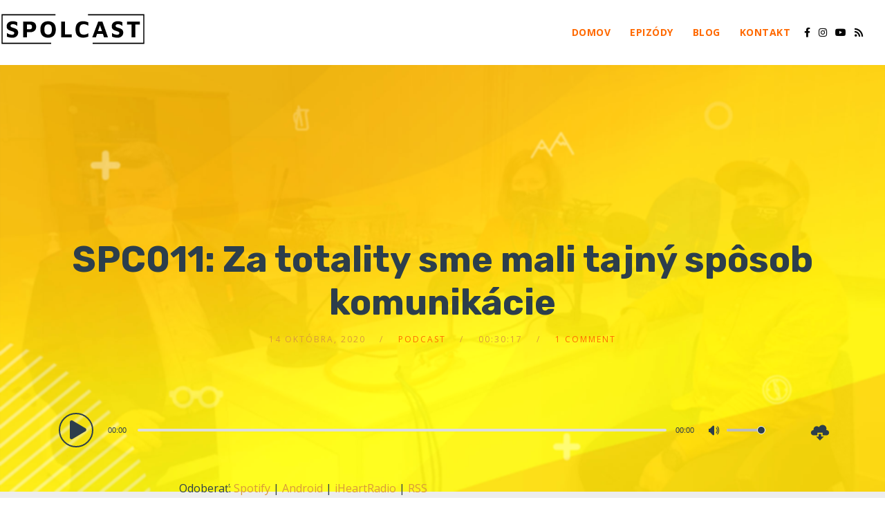

--- FILE ---
content_type: text/html; charset=UTF-8
request_url: https://spolcast.sk/podcast/spc011-za-totality-sme-mali-tajny-sposob-komunikacie/?utm_source=rss&utm_medium=rss&utm_campaign=spc011-za-totality-sme-mali-tajny-sposob-komunikacie
body_size: 196143
content:
<!doctype html>
<html lang="sk-SK">
<head>
	<meta charset="UTF-8">
	<meta name="viewport" content="width=device-width, initial-scale=1">
	<link rel="profile" href="//gmpg.org/xfn/11">
	<link rel="pingback" href="https://spolcast.sk/xmlrpc.php" />
		<meta name='robots' content='index, follow, max-image-preview:large, max-snippet:-1, max-video-preview:-1' />

	<!-- This site is optimized with the Yoast SEO plugin v26.8 - https://yoast.com/product/yoast-seo-wordpress/ -->
	<title>SPC011: Za totality sme mali tajný spôsob komunikácie - SPOLCAST</title>
	<meta name="description" content="Bol aktívny v podzemnej cirkvi a teraz je z neho rešpektovaný odborník, ktorý nestráca zdravý úsudok. &quot;Boží príkaz o tom, že si máme podmaniť Zem znamená v praxi, že veda a medicína nájdu prostriedky, aby sme vedeli utrpenie skončiť,&quot; hovorí profesor a lekár Vladimír Krčméry." />
	<link rel="canonical" href="https://spolcast.sk/podcast/spc011-za-totality-sme-mali-tajny-sposob-komunikacie/" />
	<meta property="og:locale" content="sk_SK" />
	<meta property="og:type" content="article" />
	<meta property="og:title" content="SPC011: Za totality sme mali tajný spôsob komunikácie" />
	<meta property="og:description" content="Bol aktívny v podzemnej cirkvi a teraz je z neho rešpektovaný odborník, ktorý nestráca zdravý úsudok. &quot;Boží príkaz o tom, že si máme podmaniť Zem znamená v praxi, že veda a medicína nájdu prostriedky, aby sme vedeli utrpenie skončiť,&quot; hovorí profesor a lekár Vladimír Krčméry." />
	<meta property="og:url" content="https://spolcast.sk/podcast/spc011-za-totality-sme-mali-tajny-sposob-komunikacie/" />
	<meta property="og:site_name" content="SPOLCAST" />
	<meta property="article:published_time" content="2020-10-13T23:00:00+00:00" />
	<meta property="article:modified_time" content="2020-11-10T20:22:04+00:00" />
	<meta property="og:image" content="https://spolcast.sk/wp-content/uploads/2020/10/zksm-spolcast-youtube-1920x1080-krcmery-ep11.png" />
	<meta property="og:image:width" content="1920" />
	<meta property="og:image:height" content="1080" />
	<meta property="og:image:type" content="image/png" />
	<meta name="author" content="Patrik Bendík" />
	<meta name="twitter:card" content="summary_large_image" />
	<meta name="twitter:title" content="SPC011: Za totality sme mali tajný spôsob komunikácie" />
	<meta name="twitter:description" content="Bol aktívny v podzemnej cirkvi a teraz je z neho rešpektovaný odborník, ktorý nestráca zdravý úsudok. &quot;Boží príkaz o tom, že si máme podmaniť Zem znamená v praxi, že veda a medicína nájdu prostriedky, aby sme vedeli utrpenie skončiť,&quot; hovorí profesor a lekár Vladimír Krčméry." />
	<meta name="twitter:image" content="https://spolcast.sk/wp-content/uploads/2020/10/zksm-spolcast-youtube-1920x1080-krcmery-ep11.png" />
	<meta name="twitter:label1" content="Autor" />
	<meta name="twitter:data1" content="Patrik Bendík" />
	<meta name="twitter:label2" content="Predpokladaný čas čítania" />
	<meta name="twitter:data2" content="4 minúty" />
	<script type="application/ld+json" class="yoast-schema-graph">{"@context":"https://schema.org","@graph":[{"@type":"Article","@id":"https://spolcast.sk/podcast/spc011-za-totality-sme-mali-tajny-sposob-komunikacie/#article","isPartOf":{"@id":"https://spolcast.sk/podcast/spc011-za-totality-sme-mali-tajny-sposob-komunikacie/"},"author":{"name":"Patrik Bendík","@id":"https://spolcast.sk/#/schema/person/2caa710bf81d20b6454bc4627c722fce"},"headline":"SPC011: Za totality sme mali tajný spôsob komunikácie","datePublished":"2020-10-13T23:00:00+00:00","dateModified":"2020-11-10T20:22:04+00:00","mainEntityOfPage":{"@id":"https://spolcast.sk/podcast/spc011-za-totality-sme-mali-tajny-sposob-komunikacie/"},"wordCount":751,"image":{"@id":"https://spolcast.sk/podcast/spc011-za-totality-sme-mali-tajny-sposob-komunikacie/#primaryimage"},"thumbnailUrl":"https://spolcast.sk/wp-content/uploads/2020/10/zksm-spolcast-artwork-ep11-350x350-1.png","keywords":["medicína","momo mate","patrik pan","podzemná cirkev","totalita","Vladimír Krčméry"],"articleSection":["podcast"],"inLanguage":"sk-SK"},{"@type":"WebPage","@id":"https://spolcast.sk/podcast/spc011-za-totality-sme-mali-tajny-sposob-komunikacie/","url":"https://spolcast.sk/podcast/spc011-za-totality-sme-mali-tajny-sposob-komunikacie/","name":"SPC011: Za totality sme mali tajný spôsob komunikácie - SPOLCAST","isPartOf":{"@id":"https://spolcast.sk/#website"},"primaryImageOfPage":{"@id":"https://spolcast.sk/podcast/spc011-za-totality-sme-mali-tajny-sposob-komunikacie/#primaryimage"},"image":{"@id":"https://spolcast.sk/podcast/spc011-za-totality-sme-mali-tajny-sposob-komunikacie/#primaryimage"},"thumbnailUrl":"https://spolcast.sk/wp-content/uploads/2020/10/zksm-spolcast-artwork-ep11-350x350-1.png","datePublished":"2020-10-13T23:00:00+00:00","dateModified":"2020-11-10T20:22:04+00:00","author":{"@id":"https://spolcast.sk/#/schema/person/2caa710bf81d20b6454bc4627c722fce"},"description":"Bol aktívny v podzemnej cirkvi a teraz je z neho rešpektovaný odborník, ktorý nestráca zdravý úsudok. \"Boží príkaz o tom, že si máme podmaniť Zem znamená v praxi, že veda a medicína nájdu prostriedky, aby sme vedeli utrpenie skončiť,\" hovorí profesor a lekár Vladimír Krčméry.","breadcrumb":{"@id":"https://spolcast.sk/podcast/spc011-za-totality-sme-mali-tajny-sposob-komunikacie/#breadcrumb"},"inLanguage":"sk-SK","potentialAction":[{"@type":"ReadAction","target":["https://spolcast.sk/podcast/spc011-za-totality-sme-mali-tajny-sposob-komunikacie/"]}]},{"@type":"ImageObject","inLanguage":"sk-SK","@id":"https://spolcast.sk/podcast/spc011-za-totality-sme-mali-tajny-sposob-komunikacie/#primaryimage","url":"https://spolcast.sk/wp-content/uploads/2020/10/zksm-spolcast-artwork-ep11-350x350-1.png","contentUrl":"https://spolcast.sk/wp-content/uploads/2020/10/zksm-spolcast-artwork-ep11-350x350-1.png","width":350,"height":350,"caption":"Vladimír Krčméry - SPOLCAST- featured image"},{"@type":"BreadcrumbList","@id":"https://spolcast.sk/podcast/spc011-za-totality-sme-mali-tajny-sposob-komunikacie/#breadcrumb","itemListElement":[{"@type":"ListItem","position":1,"name":"Home","item":"https://spolcast.sk/"},{"@type":"ListItem","position":2,"name":"SPC011: Za totality sme mali tajný spôsob komunikácie"}]},{"@type":"WebSite","@id":"https://spolcast.sk/#website","url":"https://spolcast.sk/","name":"SPOLCAST","description":"kresťanský, lifestyleový podcast","potentialAction":[{"@type":"SearchAction","target":{"@type":"EntryPoint","urlTemplate":"https://spolcast.sk/?s={search_term_string}"},"query-input":{"@type":"PropertyValueSpecification","valueRequired":true,"valueName":"search_term_string"}}],"inLanguage":"sk-SK"},{"@type":"Person","@id":"https://spolcast.sk/#/schema/person/2caa710bf81d20b6454bc4627c722fce","name":"Patrik Bendík","image":{"@type":"ImageObject","inLanguage":"sk-SK","@id":"https://spolcast.sk/#/schema/person/image/","url":"https://secure.gravatar.com/avatar/6ae887f6616a34c4074d9b585001995623ca8526eb970cc13dc7c7f69f7fef2d?s=96&d=mm&r=g","contentUrl":"https://secure.gravatar.com/avatar/6ae887f6616a34c4074d9b585001995623ca8526eb970cc13dc7c7f69f7fef2d?s=96&d=mm&r=g","caption":"Patrik Bendík"},"url":"https://spolcast.sk/author/panpatrik/"}]}</script>
	<!-- / Yoast SEO plugin. -->


<link rel='dns-prefetch' href='//fonts.googleapis.com' />
<link rel="alternate" title="oEmbed (JSON)" type="application/json+oembed" href="https://spolcast.sk/wp-json/oembed/1.0/embed?url=https%3A%2F%2Fspolcast.sk%2Fpodcast%2Fspc011-za-totality-sme-mali-tajny-sposob-komunikacie%2F" />
<link rel="alternate" title="oEmbed (XML)" type="text/xml+oembed" href="https://spolcast.sk/wp-json/oembed/1.0/embed?url=https%3A%2F%2Fspolcast.sk%2Fpodcast%2Fspc011-za-totality-sme-mali-tajny-sposob-komunikacie%2F&#038;format=xml" />
		<!-- This site uses the Google Analytics by MonsterInsights plugin v9.11.1 - Using Analytics tracking - https://www.monsterinsights.com/ -->
							<script src="//www.googletagmanager.com/gtag/js?id=G-9Q7XLZ5BRS"  data-cfasync="false" data-wpfc-render="false" type="text/javascript" async></script>
			<script data-cfasync="false" data-wpfc-render="false" type="text/javascript">
				var mi_version = '9.11.1';
				var mi_track_user = true;
				var mi_no_track_reason = '';
								var MonsterInsightsDefaultLocations = {"page_location":"https:\/\/spolcast.sk\/podcast\/spc011-za-totality-sme-mali-tajny-sposob-komunikacie\/?utm_source=rss&utm_medium=rss&utm_campaign=spc011-za-totality-sme-mali-tajny-sposob-komunikacie"};
								if ( typeof MonsterInsightsPrivacyGuardFilter === 'function' ) {
					var MonsterInsightsLocations = (typeof MonsterInsightsExcludeQuery === 'object') ? MonsterInsightsPrivacyGuardFilter( MonsterInsightsExcludeQuery ) : MonsterInsightsPrivacyGuardFilter( MonsterInsightsDefaultLocations );
				} else {
					var MonsterInsightsLocations = (typeof MonsterInsightsExcludeQuery === 'object') ? MonsterInsightsExcludeQuery : MonsterInsightsDefaultLocations;
				}

								var disableStrs = [
										'ga-disable-G-9Q7XLZ5BRS',
									];

				/* Function to detect opted out users */
				function __gtagTrackerIsOptedOut() {
					for (var index = 0; index < disableStrs.length; index++) {
						if (document.cookie.indexOf(disableStrs[index] + '=true') > -1) {
							return true;
						}
					}

					return false;
				}

				/* Disable tracking if the opt-out cookie exists. */
				if (__gtagTrackerIsOptedOut()) {
					for (var index = 0; index < disableStrs.length; index++) {
						window[disableStrs[index]] = true;
					}
				}

				/* Opt-out function */
				function __gtagTrackerOptout() {
					for (var index = 0; index < disableStrs.length; index++) {
						document.cookie = disableStrs[index] + '=true; expires=Thu, 31 Dec 2099 23:59:59 UTC; path=/';
						window[disableStrs[index]] = true;
					}
				}

				if ('undefined' === typeof gaOptout) {
					function gaOptout() {
						__gtagTrackerOptout();
					}
				}
								window.dataLayer = window.dataLayer || [];

				window.MonsterInsightsDualTracker = {
					helpers: {},
					trackers: {},
				};
				if (mi_track_user) {
					function __gtagDataLayer() {
						dataLayer.push(arguments);
					}

					function __gtagTracker(type, name, parameters) {
						if (!parameters) {
							parameters = {};
						}

						if (parameters.send_to) {
							__gtagDataLayer.apply(null, arguments);
							return;
						}

						if (type === 'event') {
														parameters.send_to = monsterinsights_frontend.v4_id;
							var hookName = name;
							if (typeof parameters['event_category'] !== 'undefined') {
								hookName = parameters['event_category'] + ':' + name;
							}

							if (typeof MonsterInsightsDualTracker.trackers[hookName] !== 'undefined') {
								MonsterInsightsDualTracker.trackers[hookName](parameters);
							} else {
								__gtagDataLayer('event', name, parameters);
							}
							
						} else {
							__gtagDataLayer.apply(null, arguments);
						}
					}

					__gtagTracker('js', new Date());
					__gtagTracker('set', {
						'developer_id.dZGIzZG': true,
											});
					if ( MonsterInsightsLocations.page_location ) {
						__gtagTracker('set', MonsterInsightsLocations);
					}
										__gtagTracker('config', 'G-9Q7XLZ5BRS', {"forceSSL":"true","link_attribution":"true"} );
										window.gtag = __gtagTracker;										(function () {
						/* https://developers.google.com/analytics/devguides/collection/analyticsjs/ */
						/* ga and __gaTracker compatibility shim. */
						var noopfn = function () {
							return null;
						};
						var newtracker = function () {
							return new Tracker();
						};
						var Tracker = function () {
							return null;
						};
						var p = Tracker.prototype;
						p.get = noopfn;
						p.set = noopfn;
						p.send = function () {
							var args = Array.prototype.slice.call(arguments);
							args.unshift('send');
							__gaTracker.apply(null, args);
						};
						var __gaTracker = function () {
							var len = arguments.length;
							if (len === 0) {
								return;
							}
							var f = arguments[len - 1];
							if (typeof f !== 'object' || f === null || typeof f.hitCallback !== 'function') {
								if ('send' === arguments[0]) {
									var hitConverted, hitObject = false, action;
									if ('event' === arguments[1]) {
										if ('undefined' !== typeof arguments[3]) {
											hitObject = {
												'eventAction': arguments[3],
												'eventCategory': arguments[2],
												'eventLabel': arguments[4],
												'value': arguments[5] ? arguments[5] : 1,
											}
										}
									}
									if ('pageview' === arguments[1]) {
										if ('undefined' !== typeof arguments[2]) {
											hitObject = {
												'eventAction': 'page_view',
												'page_path': arguments[2],
											}
										}
									}
									if (typeof arguments[2] === 'object') {
										hitObject = arguments[2];
									}
									if (typeof arguments[5] === 'object') {
										Object.assign(hitObject, arguments[5]);
									}
									if ('undefined' !== typeof arguments[1].hitType) {
										hitObject = arguments[1];
										if ('pageview' === hitObject.hitType) {
											hitObject.eventAction = 'page_view';
										}
									}
									if (hitObject) {
										action = 'timing' === arguments[1].hitType ? 'timing_complete' : hitObject.eventAction;
										hitConverted = mapArgs(hitObject);
										__gtagTracker('event', action, hitConverted);
									}
								}
								return;
							}

							function mapArgs(args) {
								var arg, hit = {};
								var gaMap = {
									'eventCategory': 'event_category',
									'eventAction': 'event_action',
									'eventLabel': 'event_label',
									'eventValue': 'event_value',
									'nonInteraction': 'non_interaction',
									'timingCategory': 'event_category',
									'timingVar': 'name',
									'timingValue': 'value',
									'timingLabel': 'event_label',
									'page': 'page_path',
									'location': 'page_location',
									'title': 'page_title',
									'referrer' : 'page_referrer',
								};
								for (arg in args) {
																		if (!(!args.hasOwnProperty(arg) || !gaMap.hasOwnProperty(arg))) {
										hit[gaMap[arg]] = args[arg];
									} else {
										hit[arg] = args[arg];
									}
								}
								return hit;
							}

							try {
								f.hitCallback();
							} catch (ex) {
							}
						};
						__gaTracker.create = newtracker;
						__gaTracker.getByName = newtracker;
						__gaTracker.getAll = function () {
							return [];
						};
						__gaTracker.remove = noopfn;
						__gaTracker.loaded = true;
						window['__gaTracker'] = __gaTracker;
					})();
									} else {
										console.log("");
					(function () {
						function __gtagTracker() {
							return null;
						}

						window['__gtagTracker'] = __gtagTracker;
						window['gtag'] = __gtagTracker;
					})();
									}
			</script>
							<!-- / Google Analytics by MonsterInsights -->
		<style id='wp-img-auto-sizes-contain-inline-css' type='text/css'>
img:is([sizes=auto i],[sizes^="auto," i]){contain-intrinsic-size:3000px 1500px}
/*# sourceURL=wp-img-auto-sizes-contain-inline-css */
</style>
<link rel='stylesheet' id='sbi_styles-css' href='https://spolcast.sk/wp-content/plugins/instagram-feed/css/sbi-styles.min.css?ver=6.10.0' type='text/css' media='all' />
<style id='wp-emoji-styles-inline-css' type='text/css'>

	img.wp-smiley, img.emoji {
		display: inline !important;
		border: none !important;
		box-shadow: none !important;
		height: 1em !important;
		width: 1em !important;
		margin: 0 0.07em !important;
		vertical-align: -0.1em !important;
		background: none !important;
		padding: 0 !important;
	}
/*# sourceURL=wp-emoji-styles-inline-css */
</style>
<link rel='stylesheet' id='wp-block-library-css' href='https://spolcast.sk/wp-includes/css/dist/block-library/style.min.css?ver=6.9' type='text/css' media='all' />
<style id='classic-theme-styles-inline-css' type='text/css'>
/*! This file is auto-generated */
.wp-block-button__link{color:#fff;background-color:#32373c;border-radius:9999px;box-shadow:none;text-decoration:none;padding:calc(.667em + 2px) calc(1.333em + 2px);font-size:1.125em}.wp-block-file__button{background:#32373c;color:#fff;text-decoration:none}
/*# sourceURL=/wp-includes/css/classic-themes.min.css */
</style>
<style id='powerpress-player-block-style-inline-css' type='text/css'>


/*# sourceURL=https://spolcast.sk/wp-content/plugins/powerpress/blocks/player-block/build/style-index.css */
</style>
<style id='global-styles-inline-css' type='text/css'>
:root{--wp--preset--aspect-ratio--square: 1;--wp--preset--aspect-ratio--4-3: 4/3;--wp--preset--aspect-ratio--3-4: 3/4;--wp--preset--aspect-ratio--3-2: 3/2;--wp--preset--aspect-ratio--2-3: 2/3;--wp--preset--aspect-ratio--16-9: 16/9;--wp--preset--aspect-ratio--9-16: 9/16;--wp--preset--color--black: #000000;--wp--preset--color--cyan-bluish-gray: #abb8c3;--wp--preset--color--white: #ffffff;--wp--preset--color--pale-pink: #f78da7;--wp--preset--color--vivid-red: #cf2e2e;--wp--preset--color--luminous-vivid-orange: #ff6900;--wp--preset--color--luminous-vivid-amber: #fcb900;--wp--preset--color--light-green-cyan: #7bdcb5;--wp--preset--color--vivid-green-cyan: #00d084;--wp--preset--color--pale-cyan-blue: #8ed1fc;--wp--preset--color--vivid-cyan-blue: #0693e3;--wp--preset--color--vivid-purple: #9b51e0;--wp--preset--color--dark-gray: #2d2d2d;--wp--preset--color--light-red: #e65a4b;--wp--preset--color--darker-gray: #2a2a2a;--wp--preset--color--light-gray: #7c7c7c;--wp--preset--color--button-background: #debd99;--wp--preset--color--button-background-hover: #d8993c;--wp--preset--gradient--vivid-cyan-blue-to-vivid-purple: linear-gradient(135deg,rgb(6,147,227) 0%,rgb(155,81,224) 100%);--wp--preset--gradient--light-green-cyan-to-vivid-green-cyan: linear-gradient(135deg,rgb(122,220,180) 0%,rgb(0,208,130) 100%);--wp--preset--gradient--luminous-vivid-amber-to-luminous-vivid-orange: linear-gradient(135deg,rgb(252,185,0) 0%,rgb(255,105,0) 100%);--wp--preset--gradient--luminous-vivid-orange-to-vivid-red: linear-gradient(135deg,rgb(255,105,0) 0%,rgb(207,46,46) 100%);--wp--preset--gradient--very-light-gray-to-cyan-bluish-gray: linear-gradient(135deg,rgb(238,238,238) 0%,rgb(169,184,195) 100%);--wp--preset--gradient--cool-to-warm-spectrum: linear-gradient(135deg,rgb(74,234,220) 0%,rgb(151,120,209) 20%,rgb(207,42,186) 40%,rgb(238,44,130) 60%,rgb(251,105,98) 80%,rgb(254,248,76) 100%);--wp--preset--gradient--blush-light-purple: linear-gradient(135deg,rgb(255,206,236) 0%,rgb(152,150,240) 100%);--wp--preset--gradient--blush-bordeaux: linear-gradient(135deg,rgb(254,205,165) 0%,rgb(254,45,45) 50%,rgb(107,0,62) 100%);--wp--preset--gradient--luminous-dusk: linear-gradient(135deg,rgb(255,203,112) 0%,rgb(199,81,192) 50%,rgb(65,88,208) 100%);--wp--preset--gradient--pale-ocean: linear-gradient(135deg,rgb(255,245,203) 0%,rgb(182,227,212) 50%,rgb(51,167,181) 100%);--wp--preset--gradient--electric-grass: linear-gradient(135deg,rgb(202,248,128) 0%,rgb(113,206,126) 100%);--wp--preset--gradient--midnight: linear-gradient(135deg,rgb(2,3,129) 0%,rgb(40,116,252) 100%);--wp--preset--font-size--small: 13px;--wp--preset--font-size--medium: 20px;--wp--preset--font-size--large: 36px;--wp--preset--font-size--x-large: 42px;--wp--preset--spacing--20: 0.44rem;--wp--preset--spacing--30: 0.67rem;--wp--preset--spacing--40: 1rem;--wp--preset--spacing--50: 1.5rem;--wp--preset--spacing--60: 2.25rem;--wp--preset--spacing--70: 3.38rem;--wp--preset--spacing--80: 5.06rem;--wp--preset--shadow--natural: 6px 6px 9px rgba(0, 0, 0, 0.2);--wp--preset--shadow--deep: 12px 12px 50px rgba(0, 0, 0, 0.4);--wp--preset--shadow--sharp: 6px 6px 0px rgba(0, 0, 0, 0.2);--wp--preset--shadow--outlined: 6px 6px 0px -3px rgb(255, 255, 255), 6px 6px rgb(0, 0, 0);--wp--preset--shadow--crisp: 6px 6px 0px rgb(0, 0, 0);}:where(.is-layout-flex){gap: 0.5em;}:where(.is-layout-grid){gap: 0.5em;}body .is-layout-flex{display: flex;}.is-layout-flex{flex-wrap: wrap;align-items: center;}.is-layout-flex > :is(*, div){margin: 0;}body .is-layout-grid{display: grid;}.is-layout-grid > :is(*, div){margin: 0;}:where(.wp-block-columns.is-layout-flex){gap: 2em;}:where(.wp-block-columns.is-layout-grid){gap: 2em;}:where(.wp-block-post-template.is-layout-flex){gap: 1.25em;}:where(.wp-block-post-template.is-layout-grid){gap: 1.25em;}.has-black-color{color: var(--wp--preset--color--black) !important;}.has-cyan-bluish-gray-color{color: var(--wp--preset--color--cyan-bluish-gray) !important;}.has-white-color{color: var(--wp--preset--color--white) !important;}.has-pale-pink-color{color: var(--wp--preset--color--pale-pink) !important;}.has-vivid-red-color{color: var(--wp--preset--color--vivid-red) !important;}.has-luminous-vivid-orange-color{color: var(--wp--preset--color--luminous-vivid-orange) !important;}.has-luminous-vivid-amber-color{color: var(--wp--preset--color--luminous-vivid-amber) !important;}.has-light-green-cyan-color{color: var(--wp--preset--color--light-green-cyan) !important;}.has-vivid-green-cyan-color{color: var(--wp--preset--color--vivid-green-cyan) !important;}.has-pale-cyan-blue-color{color: var(--wp--preset--color--pale-cyan-blue) !important;}.has-vivid-cyan-blue-color{color: var(--wp--preset--color--vivid-cyan-blue) !important;}.has-vivid-purple-color{color: var(--wp--preset--color--vivid-purple) !important;}.has-black-background-color{background-color: var(--wp--preset--color--black) !important;}.has-cyan-bluish-gray-background-color{background-color: var(--wp--preset--color--cyan-bluish-gray) !important;}.has-white-background-color{background-color: var(--wp--preset--color--white) !important;}.has-pale-pink-background-color{background-color: var(--wp--preset--color--pale-pink) !important;}.has-vivid-red-background-color{background-color: var(--wp--preset--color--vivid-red) !important;}.has-luminous-vivid-orange-background-color{background-color: var(--wp--preset--color--luminous-vivid-orange) !important;}.has-luminous-vivid-amber-background-color{background-color: var(--wp--preset--color--luminous-vivid-amber) !important;}.has-light-green-cyan-background-color{background-color: var(--wp--preset--color--light-green-cyan) !important;}.has-vivid-green-cyan-background-color{background-color: var(--wp--preset--color--vivid-green-cyan) !important;}.has-pale-cyan-blue-background-color{background-color: var(--wp--preset--color--pale-cyan-blue) !important;}.has-vivid-cyan-blue-background-color{background-color: var(--wp--preset--color--vivid-cyan-blue) !important;}.has-vivid-purple-background-color{background-color: var(--wp--preset--color--vivid-purple) !important;}.has-black-border-color{border-color: var(--wp--preset--color--black) !important;}.has-cyan-bluish-gray-border-color{border-color: var(--wp--preset--color--cyan-bluish-gray) !important;}.has-white-border-color{border-color: var(--wp--preset--color--white) !important;}.has-pale-pink-border-color{border-color: var(--wp--preset--color--pale-pink) !important;}.has-vivid-red-border-color{border-color: var(--wp--preset--color--vivid-red) !important;}.has-luminous-vivid-orange-border-color{border-color: var(--wp--preset--color--luminous-vivid-orange) !important;}.has-luminous-vivid-amber-border-color{border-color: var(--wp--preset--color--luminous-vivid-amber) !important;}.has-light-green-cyan-border-color{border-color: var(--wp--preset--color--light-green-cyan) !important;}.has-vivid-green-cyan-border-color{border-color: var(--wp--preset--color--vivid-green-cyan) !important;}.has-pale-cyan-blue-border-color{border-color: var(--wp--preset--color--pale-cyan-blue) !important;}.has-vivid-cyan-blue-border-color{border-color: var(--wp--preset--color--vivid-cyan-blue) !important;}.has-vivid-purple-border-color{border-color: var(--wp--preset--color--vivid-purple) !important;}.has-vivid-cyan-blue-to-vivid-purple-gradient-background{background: var(--wp--preset--gradient--vivid-cyan-blue-to-vivid-purple) !important;}.has-light-green-cyan-to-vivid-green-cyan-gradient-background{background: var(--wp--preset--gradient--light-green-cyan-to-vivid-green-cyan) !important;}.has-luminous-vivid-amber-to-luminous-vivid-orange-gradient-background{background: var(--wp--preset--gradient--luminous-vivid-amber-to-luminous-vivid-orange) !important;}.has-luminous-vivid-orange-to-vivid-red-gradient-background{background: var(--wp--preset--gradient--luminous-vivid-orange-to-vivid-red) !important;}.has-very-light-gray-to-cyan-bluish-gray-gradient-background{background: var(--wp--preset--gradient--very-light-gray-to-cyan-bluish-gray) !important;}.has-cool-to-warm-spectrum-gradient-background{background: var(--wp--preset--gradient--cool-to-warm-spectrum) !important;}.has-blush-light-purple-gradient-background{background: var(--wp--preset--gradient--blush-light-purple) !important;}.has-blush-bordeaux-gradient-background{background: var(--wp--preset--gradient--blush-bordeaux) !important;}.has-luminous-dusk-gradient-background{background: var(--wp--preset--gradient--luminous-dusk) !important;}.has-pale-ocean-gradient-background{background: var(--wp--preset--gradient--pale-ocean) !important;}.has-electric-grass-gradient-background{background: var(--wp--preset--gradient--electric-grass) !important;}.has-midnight-gradient-background{background: var(--wp--preset--gradient--midnight) !important;}.has-small-font-size{font-size: var(--wp--preset--font-size--small) !important;}.has-medium-font-size{font-size: var(--wp--preset--font-size--medium) !important;}.has-large-font-size{font-size: var(--wp--preset--font-size--large) !important;}.has-x-large-font-size{font-size: var(--wp--preset--font-size--x-large) !important;}
:where(.wp-block-post-template.is-layout-flex){gap: 1.25em;}:where(.wp-block-post-template.is-layout-grid){gap: 1.25em;}
:where(.wp-block-term-template.is-layout-flex){gap: 1.25em;}:where(.wp-block-term-template.is-layout-grid){gap: 1.25em;}
:where(.wp-block-columns.is-layout-flex){gap: 2em;}:where(.wp-block-columns.is-layout-grid){gap: 2em;}
:root :where(.wp-block-pullquote){font-size: 1.5em;line-height: 1.6;}
/*# sourceURL=global-styles-inline-css */
</style>
<link rel='stylesheet' id='ba-marketing-tools-style-css' href='https://spolcast.sk/wp-content/plugins/ba-marketing-tools/assets/css/ba-style.css?ver=1770062516' type='text/css' media='all' />
<link rel='stylesheet' id='contact-form-7-css' href='https://spolcast.sk/wp-content/plugins/contact-form-7/includes/css/styles.css?ver=6.1.4' type='text/css' media='all' />
<link rel='stylesheet' id='secondline-psb-subscribe-button-styles-css' href='https://spolcast.sk/wp-content/plugins/podcast-subscribe-buttons/assets/css/secondline-psb-styles.css?ver=6.9' type='text/css' media='all' />
<link rel='stylesheet' id='secondline-audio-player-styles-css' href='https://spolcast.sk/wp-content/plugins/secondline-custom/assets/css/secondline-audio.css?ver=6.9' type='text/css' media='all' />
<style id='secondline-audio-player-styles-inline-css' type='text/css'>
body #page-title-slt h1{display:}body.secondline-fancy-player .mejs-playlist-current.mejs-layer,body.secondline-fancy-player #main-container-secondline .secondline_playlist .mejs-container .mejs-controls,body.secondline-fancy-player #main-container-secondline .wp-playlist-tracks,body.secondline-fancy-player #main-container-secondline .wp-playlist-item,body.secondline-fancy-player #main-container-secondline .mejs-layers,body.secondline-fancy-player .wp-playlist-current-item,body.secondline-fancy-player .mejs-playlist-current.mejs-layer{background:}body.secondline-fancy-player #main-container-secondline .wp-playlist-item,body.secondline-fancy-player #main-container-secondline .secondline_playlist .mejs-container .mejs-controls{border-color:}body.secondline-fancy-player #main-container-secondline .wp-playlist-item-title,body.secondline-fancy-player #main-container-secondline .mejs-playlist-current.mejs-layer p{color:}body.secondline-fancy-player #main-container-secondline .wp-playlist.wp-audio-playlist .mejs-container .mejs-inner .mejs-controls button,body.secondline-fancy-player #main-container-secondline .wp-playlist.wp-audio-playlist .mejs-container .mejs-inner .mejs-controls button:before,body.secondline-fancy-player #main-container-secondline .wp-playlist.wp-audio-playlist .mejs-container .mejs-button.mejs-speed-button button{color:;border-color:}body.secondline-fancy-player #main-container-secondline .wp-playlist.wp-audio-playlist .mejs-container .mejs-inner .mejs-controls .mejs-time-rail span.mejs-time-current,body.secondline-fancy-player #main-container-secondline .wp-playlist.wp-audio-playlist .mejs-controls .mejs-horizontal-volume-slider .mejs-horizontal-volume-current,body.secondline-fancy-player #main-container-secondline .wp-playlist-item.wp-playlist-playing,body #main-container-secondline .wp-playlist-item.wp-playlist-playing:hover,body.secondline-fancy-player #main-container-secondline .mejs-container .mejs-inner .mejs-controls .mejs-time-rail span.mejs-time-loaded{background:}body.secondline-fancy-player #main-container-secondline .wp-playlist.wp-audio-playlist .mejs-container .mejs-inner .mejs-controls .mejs-time-rail span.mejs-time-loaded,body.secondline-fancy-player #main-container-secondline .wp-playlist.wp-audio-playlist .mejs-container .mejs-inner .mejs-controls .mejs-time-rail span.mejs-time-total,body.secondline-fancy-player #main-container-secondline .wp-playlist.wp-audio-playlist .mejs-container .mejs-controls .mejs-horizontal-volume-slider .mejs-horizontal-volume-total{background:}body.secondline-fancy-player #main-container-secondline .secondline_playlist .mejs-controls .mejs-horizontal-volume-slider .mejs-horizontal-volume-handle,body.secondline-fancy-player #main-container-secondline .secondline_playlist .mejs-controls .mejs-time-rail .mejs-time-handle{background:;border-color:}body.secondline-fancy-player #main-container-secondline .secondline_playlist .mejs-playlist-item-description,body.secondline-fancy-player #main-container-secondline .secondline_playlist .mejs-inner .mejs-time .mejs-currenttime,body.secondline-fancy-player #main-container-secondline .secondline_playlist .mejs-inner .mejs-time .mejs-duration{color:!important}body.secondline-fancy-player #main-container-secondline .secondline_playlist li.mejs-playlist-selector-list-item.wp-playlist-item.mejs-playlist-selected{background:}
/*# sourceURL=secondline-audio-player-styles-inline-css */
</style>
<link rel='stylesheet' id='tusant-secondline-style-css' href='https://spolcast.sk/wp-content/themes/tusant-secondline/style.css?ver=6.9' type='text/css' media='all' />
<link rel='stylesheet' id='tusant-secondline-child-style-css' href='https://spolcast.sk/wp-content/themes/tusant-secondline-child/style.css?ver=1.2.7' type='text/css' media='all' />
<link rel='stylesheet' id='mediaelement-css' href='https://spolcast.sk/wp-includes/js/mediaelement/mediaelementplayer-legacy.min.css?ver=4.2.17' type='text/css' media='all' />
<link rel='stylesheet' id='wp-mediaelement-css' href='https://spolcast.sk/wp-includes/js/mediaelement/wp-mediaelement.min.css?ver=6.9' type='text/css' media='all' />
<link rel='stylesheet' id='secondline-style-css' href='https://spolcast.sk/wp-content/themes/tusant-secondline-child/style.css?ver=6.9' type='text/css' media='all' />
<style id='secondline-style-inline-css' type='text/css'>
.has-button-background-background-color { background-color: #debd99 !important; }.has-button-background-color { color: #debd99 !important; }.has-button-background-hover-background-color { background-color: #d8993c !important; }.has-button-background-hover-color { color: #d8993c !important; }.has-white-background-color { background-color: #ffffff !important; }.has-white-color { color: #ffffff !important; }.has-black-background-color { background-color: #000000 !important; }.has-black-color { color: #000000 !important; }.has-dark-gray-background-color { background-color: #2d2d2d !important; }.has-dark-gray-color { color: #2d2d2d !important; }.has-light-red-background-color { background-color: #e65a4b !important; }.has-light-red-color { color: #e65a4b !important; }.has-darker-gray-background-color { background-color: #2a2a2a !important; }.has-darker-gray-color { color: #2a2a2a !important; }.has-light-gray-background-color { background-color: #7c7c7c !important; }.has-light-gray-color { color: #7c7c7c !important; }
/*# sourceURL=secondline-style-inline-css */
</style>
<link rel='stylesheet' id='secondline-google-fonts-css' href='//fonts.googleapis.com/css?family=Rubik%3A400%2C700%7COpen+Sans%3A400%2C400i%2C700%7C%26subset%3Dlatin&#038;ver=1.0.0' type='text/css' media='all' />
<link rel='stylesheet' id='secondline-fa-icons-css' href='https://spolcast.sk/wp-content/themes/tusant-secondline/inc/font-awesome/css/fontawesome.min.css?ver=1.0.0' type='text/css' media='all' />
<link rel='stylesheet' id='secondline-gen-icons-css' href='https://spolcast.sk/wp-content/themes/tusant-secondline/inc/genericons-neue/Genericons-Neue.min.css?ver=1.0.0' type='text/css' media='all' />
<link rel='stylesheet' id='secondline-themes-custom-style-css' href='https://spolcast.sk/wp-content/themes/tusant-secondline/css/secondline_themes_custom_styles.css?ver=6.9' type='text/css' media='all' />
<style id='secondline-themes-custom-style-inline-css' type='text/css'>
body #page-title-slt-post-page{background-image:url('https://spolcast.sk/wp-content/uploads/2020/10/zksm-spolcast-artwork-1200x628-ep11.jpg')}body #logo-slt img{width:211px;padding-top:19px;padding-bottom:22px}#main-container-secondline #content-slt p.stars a,#main-container-secondline #content-slt p.stars a:hover,#main-container-secondline #content-slt .star-rating,body #content-slt ul.products li.product .price,#secondline-woocommerce-single-top p.price,a,.secondline-post-meta i,#secondline-woocommerce-single-bottom .woocommerce-tabs ul.wc-tabs li.active a,.woocommerce-variation .woocommerce-variation-price,.woocommerce-variation .woocommerce-variation-price span.price span,body.woocommerce #content-slt div.product span.price,#secondline-woocommerce-single-bottom .woocommerce-tabs ul.wc-tabs li.active a,body.woocommerce .star-rating::before,.woocommerce .star-rating::before{color:#d8993c}body #main-container-secondline .single-player-container-secondline .mejs-container .mejs-inner .mejs-controls .mejs-time-rail span.mejs-time-current,body #main-container-secondline .single-player-container-secondline .mejs-controls .mejs-horizontal-volume-slider .mejs-horizontal-volume-current,body #main-container-secondline .mejs-container .mejs-inner .mejs-controls .mejs-time-rail span.mejs-time-current,body #main-container-secondline .mejs-controls .mejs-horizontal-volume-slider .mejs-horizontal-volume-current,body #main-container-secondline .wp-playlist-item.wp-playlist-playing,body #main-container-secondline .wp-playlist-item.wp-playlist-playing:hover,body #main-container-secondline .mejs-container .mejs-inner .mejs-controls .mejs-time-rail span.mejs-time-loaded{background:#bcbcbc}body #main-container-secondline .mejs-container .mejs-inner .mejs-controls .mejs-time-rail span.mejs-time-loaded,body #main-container-secondline .mejs-container .mejs-inner .mejs-controls .mejs-time-rail span.mejs-time-total,body #main-container-secondline .mejs-controls .mejs-horizontal-volume-slider .mejs-horizontal-volume-total,body #main-container-secondline .single-player-container-secondline .mejs-container .mejs-inner .mejs-controls .mejs-time-rail span.mejs-time-loaded,body #main-container-secondline .single-player-container-secondline .mejs-container .mejs-inner .mejs-controls .mejs-time-rail span.mejs-time-total,body #main-container-secondline .single-player-container-secondline .mejs-controls .mejs-horizontal-volume-slider .mejs-horizontal-volume-total{background:#dedede}body #main-container-secondline .mejs-controls .mejs-time-rail .mejs-time-handle,body #main-container-secondline .mejs-controls .mejs-horizontal-volume-slider .mejs-horizontal-volume-handle{background:;border-color:}body #main-container-secondline .mejs-inner .mejs-time .mejs-currenttime,#main-container-secondline .mejs-inner .mejs-time .mejs-duration,body #main-container-secondline .alt-player-container-secondline .mejs-inner .mejs-time .mejs-currenttime,body.single-post #main-container-secondline .alt-player-container-secondline .mejs-inner .mejs-time .mejs-duration,body #main-container-secondline .mejs-inner .mejs-controls span,body #main-container-secondline .mejs-inner .mejs-time .mejs-currenttime,#main-container-secondline .mejs-inner .mejs-time .mejs-duration{color:}body #main-container-secondline .mejs-inner .mejs-controls span,body #main-container-secondline .mejs-inner .mejs-time .mejs-currenttime,#main-container-secondline .mejs-inner .mejs-time .mejs-duration{font-size:px}body #main-container-secondline .mejs-playpause-button.mejs-play button:before,body #main-container-secondline .mejs-playpause-button.mejs-pause button:before,body #main-container-secondline .mejs-playpause-button.mejs-play button:before,body #main-container-secondline .wp-playlist .wp-playlist-next,body #main-container-secondline .wp-playlist .wp-playlist-prev,body #main-container-secondline .mejs-inner .mejs-controls button,body #main-container-secondline .mejs-container .mejs-controls .mejs-playlist.sle-selected button,#main-container-secondline .wp-playlist .wp-playlist-next:hover,#main-container-secondline .wp-playlist .wp-playlist-prev:hover,body #main-container-secondline .mejs-inner .mejs-controls button:hover,#main-container-secondline .single-player-container-secondline .mejs-playpause-button.mejs-play button:before,#main-container-secondline .single-player-container-secondline .mejs-volume-button.mejs-mute button:before,body #main-container-secondline .mejs-button.mejs-jump-forward-button button:before,body #main-container-secondline .mejs-button.mejs-skip-back-button button:before{color:}body #main-container-secondline .mejs-container .mejs-controls .mejs-playpause-button{border-color:}body #main-container-secondline .mejs-container .mejs-controls .mejs-playlist.sle-selected button,#main-container-secondline .wp-playlist .wp-playlist-next:hover,#main-container-secondline .wp-playlist .wp-playlist-prev:hover,body #main-container-secondline .mejs-inner .mejs-controls .mejs-playpause-button:hover button,body #main-container-secondline .mejs-playpause-button.mejs-play:hover button:before,body #main-container-secondline .mejs-playpause-button.mejs-pause:hover button:before,body #main-container-secondline .mejs-playpause-button.mejs-play button:hover:before,body #main-container-secondline .wp-playlist .wp-playlist-next:hover,body #main-container-secondline .wp-playlist .wp-playlist-prev:hover,body #main-container-secondline .mejs-inner .mejs-controls button:hover,body #main-container-secondline .mejs-container .mejs-controls .mejs-playlist.sle-selected button:hover,#main-container-secondline .wp-playlist .wp-playlist-next:hover,#main-container-secondline .wp-playlist .wp-playlist-prev:hover,body #main-container-secondline .mejs-inner .mejs-controls button:hover,#main-container-secondline .single-player-container-secondline .mejs-playpause-button.mejs-play button:hover:before,#main-container-secondline .single-player-container-secondline .mejs-volume-button.mejs-mute button:hover:before,body #main-container-secondline .mejs-button.mejs-jump-forward-button:hover button:before,body #main-container-secondline .mejs-button.mejs-skip-back-button:hover button:before{color:}body #main-container-secondline .mejs-container .mejs-controls .mejs-playpause-button:hover,body #main-container-secondline .mejs-container .mejs-controls .mejs-playpause-button:hover button:before{border-color:}body #main-container-secondline a.powerpress_link_pinw:before,body #main-container-secondline a.podcast-meta-new-window:before,body #main-container-secondline a.powerpress_link_d:before,body #main-container-secondline a.podcast-meta-download:before,body #main-container-secondline .mejs-button.mejs-speed-button button{color:}body #main-container-secondline .mejs-button.mejs-speed-button button{border-color:}a:hover{color:#ffdead}header .sf-mega{margin-left:-40%;width:80%}body .elementor-section.elementor-section-boxed > .elementor-container{max-width:80%}.width-container-slt{width:80%}body.secondline-themes-header-sidebar-before #secondline-inline-icons .secondline-themes-social-icons,body.secondline-themes-header-sidebar-before:before,header#masthead-slt{background-color:#ffffff;background-repeat:no-repeat;background-position:center center;background-size:cover}.secondline-fixed-scrolled header#masthead-slt:after{display:block;background:rgba(0,0,0,0.15)}body{background-color:#ededed;background-repeat:no-repeat;background-position:center center;background-size:cover;background-attachment:fixed}#page-title-slt{background-color:#2c3e4c;background-image:url(https://spolcast.sk/wp-content/uploads/2021/02/spolcast-page-1920x960-EP17.png);padding-top:80px;padding-bottom:80px;background-repeat:no-repeat;background-position:center center;background-size:cover}#page-title-slt h1:after{background:#f7f7f7;display:block}.sidebar-item{background:}.sidebar-item{margin-bottom:px}.sidebar ul ul,.sidebar ul li,.widget .widget_shopping_cart_content p.buttons{border-color:#cecece}#page-title-slt-show-page{background-color:#efefef;background-image:url(https://spolcast.sk/wp-content/themes/tusant-secondline/images/page-title.jpg);background-repeat:no-repeat;background-position:center center;background-size:cover}body .show-header-info.grid3columnbig-secondline{float:right;margin-right:0;margin-left:2%}body.single-secondline_shows #content-slt{background-color:}#main-container-secondline #page-title-slt-show-page a.button.single-show-website-slt{border-color:;background-color:;color:}#main-container-secondline #page-title-slt-show-page a.button.single-show-website-slt:hover{border-color:;background-color:;color:}#main-container-secondline #page-title-slt-show-page a.button.single-show-subscribe-slt{border-color:;background-color:;color:}#main-container-secondline #page-title-slt-show-page a.button.single-show-subscribe-slt:hover{border-color:;background-color:;color:}body #show-post-title-meta-container #secondline-show-icons li i{color:}#page-title-slt-show-page{min-height:500px}#show-post-title-meta-container{padding-top:105px;padding-bottom:105px}body.single-secondline_shows .secondline-themes-default-blog-index{background-color:}#page-title-slt-post-page{background-color:#f2f2f2;background-image:url(https://spolcast.sk/wp-content/uploads/2021/02/spolcast-page-1920x960-EP17.png);background-repeat:no-repeat;background-position:center center;background-size:cover}body.single-post #page-title-slt-post-page:before,body.single-post #page-title-slt-show-page:before,body.single-podcast #page-title-slt-post-page:before,body.single-podcast #page-title-slt-show-page:before{backdrop-filter:blur(1px) grayscale(0) contrast(106%) invert(0) saturate(100%) sepia(0) hue-rotate(0deg);-webkit-backdrop-filter:blur(1px) grayscale(0) contrast(106%) invert(0) saturate(100%) sepia(0) hue-rotate(0deg)}.secondline-themes-feaured-image{background:}body.blog a.more-link,body.archive a.more-link,body.search a.more-link{color:#4c4c4c}body.archive .secondline-themes-blog-excerpt,body.search .secondline-themes-blog-excerpt{color:#161616}.secondline-themes-default-blog-overlay:hover a img,.secondline-themes-feaured-image:hover a img{opacity:1}h2.secondline-blog-title a{color:#2c3e4c}h2.secondline-blog-title a:hover{color:#61829b}body h2.overlay-secondline-blog-title,body .overlay-blog-meta-category-list span,body .secondline-themes-default-blog-overlay .secondline-post-meta,body .overlay-blog-floating-comments-viewcount{color:#ffffff}.secondline-blog-content{background:#f2f2f2}#page-title-slt-post-page,#page-title-slt-post-page .secondline-themes-gallery .blog-single-gallery-post-format{min-height:663px}#blog-post-title-meta-container{padding-top:250px;padding-bottom:20px}body .comment-author cite a,body .comment-author cite a:hover,body .comment-author cite{color:#2c3e4c}#main-container-secondline .form-submit input#submit,#main-container-secondline input.button,#main-container-secondline button.button,#main-container-secondline a.button,.infinite-nav-slt a,#newsletter-form-fields input.button,a.secondline-themes-button,.secondline-themes-sticky-post,.post-password-form input[type=submit],#respond input#submit,.wpcf7-form input.wpcf7-submit,body .mc4wp-form input[type='submit'],#content-slt button.wpforms-submit,#main-container-secondline .woocommerce-widget-layered-nav-dropdown__submit,#main-container-secondline .form-submit input#submit,#main-container-secondline input.button,#main-container-secondline #customer_login input.button,#main-container-secondline button.button,#main-container-secondline a.button,#content-slt a.wp-block-button__link{font-size:14px;background:#debd99;color:#2c3e4c}body .widget.widget_price_filter form .price_slider_wrapper .price_slider .ui-slider-range,body .woocommerce nav.woocommerce-MyAccount-navigation li.is-active a,body .woocommerce nav.woocommerce-MyAccount-navigation li a:hover{background:#debd99}body .widget.widget_price_filter form .price_slider_wrapper .price_slider .ui-slider-handle,body .woocommerce .woocommerce-MyAccount-content{border-color:#debd99}.secondline-page-nav a:hover,.secondline-page-nav span,#content-slt ul.page-numbers li a:hover,#content-slt ul.page-numbers li span.current{color:#debd99;border-color:#debd99;background:#2c3e4c}#main-container-secondline button.button,#main-container-secondline a.button{font-size:13px}#main-container-secondline .form-submit input#submit:hover,#main-container-secondline input.button:hover,#main-container-secondline button.button:hover,#main-container-secondline a.button:hover,.infinite-nav-slt a:hover,#newsletter-form-fields input.button:hover,a.secondline-themes-button:hover,.post-password-form input[type=submit]:hover,#respond input#submit:hover,.wpcf7-form input.wpcf7-submit:hover,body .mc4wp-form input[type='submit']:hover,#content-slt button.wpforms-submit:hover,#content-slt a.wp-block-button__link:hover{background:#d8993c;color:#ffffff}form#mc-embedded-subscribe-form .mc-field-group input:focus,.widget select:focus,#newsletter-form-fields input:focus,.wpcf7-form select:focus,blockquote,.post-password-form input:focus,.search-form input.search-field:focus,#respond textarea:focus,#respond input:focus,.wpcf7-form input:focus,.wpcf7-form textarea:focus,#content-slt .wpforms-container select:focus,#content-slt .wpforms-container input:focus,#content-slt .wpforms-container textarea:focus,#content-slt .gform_body select:focus,#content-slt .gform_body input:focus,#content-slt .gform_body textarea:focus,body #secondline-woocommerce-single-top .quantity input:focus,body #content-slt form.woocommerce-checkout input:focus,body #content-slt form.woocommerce-checkout textarea:focus{border-color:#debd99}.secondline-themes-transparent-header .secondline-fixed-scrolled header#masthead-slt,.secondline-fixed-scrolled header#masthead-slt,#secondline-fixed-nav.secondline-fixed-scrolled{background-color:}body .secondline-fixed-scrolled #logo-slt img{}						#secondline-shopping-cart-count a.secondline-count-icon-nav,nav#site-navigation,body .sf-menu a{letter-spacing:0.5px}#secondline-inline-icons .secondline-themes-social-icons a{color:#2c3e4c;padding-top:40px;padding-bottom:40px;font-size:14px}.mobile-menu-icon-slt{min-width:20px;color:#2c3e4c;padding-top:37px;padding-bottom:35px;font-size:20px}.mobile-menu-icon-slt span.secondline-mobile-menu-text{font-size:14px}#secondline-shopping-cart-count span.secondline-cart-count{top:39px}#secondline-shopping-cart-count a.secondline-count-icon-nav i.shopping-cart-header-icon{color:#ffffff;background:#213a70;padding-top:34px;padding-bottom:34px;font-size:26px}#secondline-shopping-cart-count a.secondline-count-icon-nav i.shopping-cart-header-icon:hover,.activated-class #secondline-shopping-cart-count a.secondline-count-icon-nav i.shopping-cart-header-icon{color:#ffffff;background:#254682}#secondline-themes-header-search-icon i.fa-search,#secondline-themes-header-cart-icon{color:#2c3e4c;padding-top:40px;padding-bottom:40px;font-size:15px;line-height:1}nav#secondline-themes-right-navigation ul{padding-top:20px}nav#secondline-themes-right-navigation ul li a{font-size:14px}.sf-menu a{color:#2c3e4c;padding-top:40px;padding-bottom:40px;font-size:14px}.secondline_themes_force_light_navigation_color .secondline-fixed-scrolled #secondline-inline-icons .secondline-themes-social-icons a,.secondline_themes_force_dark_navigation_color .secondline-fixed-scrolled #secondline-inline-icons .secondline-themes-social-icons a,.secondline_themes_force_dark_navigation_color .secondline-fixed-scrolled #secondline-themes-header-search-icon i.fa-search,.secondline_themes_force_dark_navigation_color .secondline-fixed-scrolled .sf-menu a,.secondline_themes_force_light_navigation_color .secondline-fixed-scrolled #secondline-themes-header-search-icon i.fa-search,.secondline_themes_force_light_navigation_color .secondline-fixed-scrolled .sf-menu a{color:#2c3e4c}.secondline_themes_force_light_navigation_color .secondline-fixed-scrolled #secondline-inline-icons .secondline-themes-social-icons a:hover,.secondline_themes_force_dark_navigation_color .secondline-fixed-scrolled #secondline-inline-icons .secondline-themes-social-icons a:hover,.active-mobile-icon-slt .mobile-menu-icon-slt,.mobile-menu-icon-slt:hover,.secondline_themes_force_dark_navigation_color .secondline-fixed-scrolled #secondline-themes-header-search-icon:hover i.fa-search,.secondline_themes_force_dark_navigation_color .secondline-fixed-scrolled #secondline-themes-header-search-icon.active-search-icon-slt i.fa-search,.secondline_themes_force_dark_navigation_color .secondline-fixed-scrolled #secondline-inline-icons .secondline-themes-social-icons a:hover,.secondline_themes_force_dark_navigation_color .secondline-fixed-scrolled #secondline-shopping-cart-count a.secondline-count-icon-nav:hover,.secondline_themes_force_dark_navigation_color .secondline-fixed-scrolled .sf-menu a:hover,.secondline_themes_force_dark_navigation_color .secondline-fixed-scrolled .sf-menu li.sfHover a,.secondline_themes_force_dark_navigation_color .secondline-fixed-scrolled .sf-menu li.current-menu-item a,.secondline_themes_force_light_navigation_color .secondline-fixed-scrolled #secondline-themes-header-search-icon:hover i.fa-search,.secondline_themes_force_light_navigation_color .secondline-fixed-scrolled #secondline-themes-header-search-icon.active-search-icon-slt i.fa-search,.secondline_themes_force_light_navigation_color .secondline-fixed-scrolled #secondline-inline-icons .secondline-themes-social-icons a:hover,.secondline_themes_force_light_navigation_color .secondline-fixed-scrolled #secondline-shopping-cart-count a.secondline-count-icon-nav:hover,.secondline_themes_force_light_navigation_color .secondline-fixed-scrolled .sf-menu a:hover,.secondline_themes_force_light_navigation_color .secondline-fixed-scrolled .sf-menu li.sfHover a,.secondline_themes_force_light_navigation_color .secondline-fixed-scrolled .sf-menu li.current-menu-item a,#secondline-themes-header-search-icon:hover i.fa-search,#secondline-themes-header-search-icon.active-search-icon-slt i.fa-search,#secondline-inline-icons .secondline-themes-social-icons a:hover,#secondline-shopping-cart-count a.secondline-count-icon-nav:hover,.sf-menu a:hover,.sf-menu li.sfHover a,.sf-menu li.current-menu-item a,#secondline-themes-header-cart-icon:hover{color:#d8993c}.sf-menu a:hover:before,.sf-menu li.sfHover a:before,.sf-menu li.current-menu-item a:before{background:#d8993c;opacity:1}#secondline-checkout-basket,#panel-search-secondline,.sf-menu ul{background:#ffffff}#main-nav-mobile{background:#ffffff}#main-nav-mobile{border-top:2px solid #ff9b01}ul.mobile-menu-slt li a{color:#050505}ul.mobile-menu-slt .sf-mega .sf-mega-section li a,ul.mobile-menu-slt .sf-mega .sf-mega-section,ul.mobile-menu-slt.collapsed li a,.sf-menu li li:last-child li a,.sf-mega li:last-child li a{border-color:#efefef}#panel-search-secondline,.sf-menu ul{border-color:#ff9b01}.sf-menu li li a{letter-spacing:0;font-size:13px}#secondline-checkout-basket .secondline-sub-total{font-size:13px}#panel-search-secondline input,#secondline-checkout-basket ul#secondline-cart-small li.empty{font-size:13px}.secondline-fixed-scrolled #secondline-checkout-basket,.secondline-fixed-scrolled #secondline-checkout-basket a,.secondline-fixed-scrolled .sf-menu li.sfHover li a,.secondline-fixed-scrolled .sf-menu li.sfHover li.sfHover li a,.secondline-fixed-scrolled .sf-menu li.sfHover li.sfHover li.sfHover li a,.secondline-fixed-scrolled .sf-menu li.sfHover li.sfHover li.sfHover li.sfHover li a,.secondline-fixed-scrolled .sf-menu li.sfHover li.sfHover li.sfHover li.sfHover li.sfHover li a,#panel-search-secondline .search-form input.search-field,.secondline_themes_force_dark_navigation_color .secondline-fixed-scrolled .sf-menu li.sfHover li a,.secondline_themes_force_dark_navigation_color .secondline-fixed-scrolled .sf-menu li.sfHover li.sfHover li a,.secondline_themes_force_dark_navigation_color .secondline-fixed-scrolled .sf-menu li.sfHover li.sfHover li.sfHover li a,.secondline_themes_force_dark_navigation_color .secondline-fixed-scrolled .sf-menu li.sfHover li.sfHover li.sfHover li.sfHover li a,.secondline_themes_force_dark_navigation_color .secondline-fixed-scrolled .sf-menu li.sfHover li.sfHover li.sfHover li.sfHover li.sfHover li a,.secondline_themes_force_dark_navigation_color .sf-menu li.sfHover li a,.secondline_themes_force_dark_navigation_color .sf-menu li.sfHover li.sfHover li a,.secondline_themes_force_dark_navigation_color .sf-menu li.sfHover li.sfHover li.sfHover li a,.secondline_themes_force_dark_navigation_color .sf-menu li.sfHover li.sfHover li.sfHover li.sfHover li a,.secondline_themes_force_dark_navigation_color .sf-menu li.sfHover li.sfHover li.sfHover li.sfHover li.sfHover li a,.secondline_themes_force_light_navigation_color .secondline-fixed-scrolled .sf-menu li.sfHover li a,.secondline_themes_force_light_navigation_color .secondline-fixed-scrolled .sf-menu li.sfHover li.sfHover li a,.secondline_themes_force_light_navigation_color .secondline-fixed-scrolled .sf-menu li.sfHover li.sfHover li.sfHover li a,.secondline_themes_force_light_navigation_color .secondline-fixed-scrolled .sf-menu li.sfHover li.sfHover li.sfHover li.sfHover li a,.secondline_themes_force_light_navigation_color .secondline-fixed-scrolled .sf-menu li.sfHover li.sfHover li.sfHover li.sfHover li.sfHover li a,.secondline_themes_force_light_navigation_color .sf-menu li.sfHover li a,.secondline_themes_force_light_navigation_color .sf-menu li.sfHover li.sfHover li a,.secondline_themes_force_light_navigation_color .sf-menu li.sfHover li.sfHover li.sfHover li a,.secondline_themes_force_light_navigation_color .sf-menu li.sfHover li.sfHover li.sfHover li.sfHover li a,.secondline_themes_force_light_navigation_color .sf-menu li.sfHover li.sfHover li.sfHover li.sfHover li.sfHover li a,.sf-menu li.sfHover.highlight-button li a,.sf-menu li.current-menu-item.highlight-button li a,.secondline-fixed-scrolled #secondline-checkout-basket a.cart-button-header-cart:hover,.secondline-fixed-scrolled #secondline-checkout-basket a.checkout-button-header-cart:hover,#secondline-checkout-basket a.cart-button-header-cart:hover,#secondline-checkout-basket a.checkout-button-header-cart:hover,#secondline-checkout-basket,#secondline-checkout-basket a,.sf-menu li.sfHover li a,.sf-menu li.sfHover li.sfHover li a,.sf-menu li.sfHover li.sfHover li.sfHover li a,.sf-menu li.sfHover li.sfHover li.sfHover li.sfHover li a,.sf-menu li.sfHover li.sfHover li.sfHover li.sfHover li.sfHover li a{color:#050505}.secondline-fixed-scrolled .sf-menu li li a:hover,.secondline-fixed-scrolled .sf-menu li.sfHover li a,.secondline-fixed-scrolled .sf-menu li.current-menu-item li a,.sf-menu li.sfHover li a,.sf-menu li.sfHover li.sfHover li a,.sf-menu li.sfHover li.sfHover li.sfHover li a,.sf-menu li.sfHover li.sfHover li.sfHover li.sfHover li a,.sf-menu li.sfHover li.sfHover li.sfHover li.sfHover li.sfHover li a{background:none}.secondline-fixed-scrolled #secondline-checkout-basket a:hover,.secondline-fixed-scrolled #secondline-checkout-basket ul#secondline-cart-small li h6,.secondline-fixed-scrolled #secondline-checkout-basket .secondline-sub-total span.total-number-add,.secondline-fixed-scrolled .sf-menu li.sfHover li a:hover,.secondline-fixed-scrolled .sf-menu li.sfHover li.sfHover a,.secondline-fixed-scrolled .sf-menu li.sfHover li li a:hover,.secondline-fixed-scrolled .sf-menu li.sfHover li.sfHover li.sfHover a,.secondline-fixed-scrolled .sf-menu li.sfHover li li li a:hover,.secondline-fixed-scrolled .sf-menu li.sfHover li.sfHover li.sfHover a:hover,.secondline-fixed-scrolled .sf-menu li.sfHover li.sfHover li.sfHover li.sfHover a,.secondline-fixed-scrolled .sf-menu li.sfHover li li li li a:hover,.secondline-fixed-scrolled .sf-menu li.sfHover li.sfHover li.sfHover li.sfHover a:hover,.secondline-fixed-scrolled .sf-menu li.sfHover li.sfHover li.sfHover li.sfHover li.sfHover a,.secondline-fixed-scrolled .sf-menu li.sfHover li li li li li a:hover,.secondline-fixed-scrolled .sf-menu li.sfHover li.sfHover li.sfHover li.sfHover li.sfHover a:hover,.secondline-fixed-scrolled .sf-menu li.sfHover li.sfHover li.sfHover li.sfHover li.sfHover li.sfHover a,.secondline_themes_force_dark_navigation_color .secondline-fixed-scrolled .sf-menu li.sfHover li a:hover,.secondline_themes_force_dark_navigation_color .secondline-fixed-scrolled .sf-menu li.sfHover li.sfHover a,.secondline_themes_force_dark_navigation_color .secondline-fixed-scrolled .sf-menu li.sfHover li li a:hover,.secondline_themes_force_dark_navigation_color .secondline-fixed-scrolled .sf-menu li.sfHover li.sfHover li.sfHover a,.secondline_themes_force_dark_navigation_color .secondline-fixed-scrolled .sf-menu li.sfHover li li li a:hover,.secondline_themes_force_dark_navigation_color .secondline-fixed-scrolled .sf-menu li.sfHover li.sfHover li.sfHover a:hover,.secondline_themes_force_dark_navigation_color .secondline-fixed-scrolled .sf-menu li.sfHover li.sfHover li.sfHover li.sfHover a,.secondline_themes_force_dark_navigation_color .secondline-fixed-scrolled .sf-menu li.sfHover li li li li a:hover,.secondline_themes_force_dark_navigation_color .secondline-fixed-scrolled .sf-menu li.sfHover li.sfHover li.sfHover li.sfHover a:hover,.secondline_themes_force_dark_navigation_color .secondline-fixed-scrolled .sf-menu li.sfHover li.sfHover li.sfHover li.sfHover li.sfHover a,.secondline_themes_force_dark_navigation_color .secondline-fixed-scrolled .sf-menu li.sfHover li li li li li a:hover,.secondline_themes_force_dark_navigation_color .secondline-fixed-scrolled .sf-menu li.sfHover li.sfHover li.sfHover li.sfHover li.sfHover a:hover,.secondline_themes_force_dark_navigation_color .secondline-fixed-scrolled .sf-menu li.sfHover li.sfHover li.sfHover li.sfHover li.sfHover li.sfHover a,.secondline_themes_force_dark_navigation_color .sf-menu li.sfHover li a:hover,.secondline_themes_force_dark_navigation_color .sf-menu li.sfHover li.sfHover a,.secondline_themes_force_dark_navigation_color .sf-menu li.sfHover li li a:hover,.secondline_themes_force_dark_navigation_color .sf-menu li.sfHover li.sfHover li.sfHover a,.secondline_themes_force_dark_navigation_color .sf-menu li.sfHover li li li a:hover,.secondline_themes_force_dark_navigation_color .sf-menu li.sfHover li.sfHover li.sfHover a:hover,.secondline_themes_force_dark_navigation_color .sf-menu li.sfHover li.sfHover li.sfHover li.sfHover a,.secondline_themes_force_dark_navigation_color .sf-menu li.sfHover li li li li a:hover,.secondline_themes_force_dark_navigation_color .sf-menu li.sfHover li.sfHover li.sfHover li.sfHover a:hover,.secondline_themes_force_dark_navigation_color .sf-menu li.sfHover li.sfHover li.sfHover li.sfHover li.sfHover a,.secondline_themes_force_dark_navigation_color .sf-menu li.sfHover li li li li li a:hover,.secondline_themes_force_dark_navigation_color .sf-menu li.sfHover li.sfHover li.sfHover li.sfHover li.sfHover a:hover,.secondline_themes_force_dark_navigation_color .sf-menu li.sfHover li.sfHover li.sfHover li.sfHover li.sfHover li.sfHover a,.secondline_themes_force_light_navigation_color .secondline-fixed-scrolled .sf-menu li.sfHover li a:hover,.secondline_themes_force_light_navigation_color .secondline-fixed-scrolled .sf-menu li.sfHover li.sfHover a,.secondline_themes_force_light_navigation_color .secondline-fixed-scrolled .sf-menu li.sfHover li li a:hover,.secondline_themes_force_light_navigation_color .secondline-fixed-scrolled .sf-menu li.sfHover li.sfHover li.sfHover a,.secondline_themes_force_light_navigation_color .secondline-fixed-scrolled .sf-menu li.sfHover li li li a:hover,.secondline_themes_force_light_navigation_color .secondline-fixed-scrolled .sf-menu li.sfHover li.sfHover li.sfHover a:hover,.secondline_themes_force_light_navigation_color .secondline-fixed-scrolled .sf-menu li.sfHover li.sfHover li.sfHover li.sfHover a,.secondline_themes_force_light_navigation_color .secondline-fixed-scrolled .sf-menu li.sfHover li li li li a:hover,.secondline_themes_force_light_navigation_color .secondline-fixed-scrolled .sf-menu li.sfHover li.sfHover li.sfHover li.sfHover a:hover,.secondline_themes_force_light_navigation_color .secondline-fixed-scrolled .sf-menu li.sfHover li.sfHover li.sfHover li.sfHover li.sfHover a,.secondline_themes_force_light_navigation_color .secondline-fixed-scrolled .sf-menu li.sfHover li li li li li a:hover,.secondline_themes_force_light_navigation_color .secondline-fixed-scrolled .sf-menu li.sfHover li.sfHover li.sfHover li.sfHover li.sfHover a:hover,.secondline_themes_force_light_navigation_color .secondline-fixed-scrolled .sf-menu li.sfHover li.sfHover li.sfHover li.sfHover li.sfHover li.sfHover a,.secondline_themes_force_light_navigation_color .sf-menu li.sfHover li a:hover,.secondline_themes_force_light_navigation_color .sf-menu li.sfHover li.sfHover a,.secondline_themes_force_light_navigation_color .sf-menu li.sfHover li li a:hover,.secondline_themes_force_light_navigation_color .sf-menu li.sfHover li.sfHover li.sfHover a,.secondline_themes_force_light_navigation_color .sf-menu li.sfHover li li li a:hover,.secondline_themes_force_light_navigation_color .sf-menu li.sfHover li.sfHover li.sfHover a:hover,.secondline_themes_force_light_navigation_color .sf-menu li.sfHover li.sfHover li.sfHover li.sfHover a,.secondline_themes_force_light_navigation_color .sf-menu li.sfHover li li li li a:hover,.secondline_themes_force_light_navigation_color .sf-menu li.sfHover li.sfHover li.sfHover li.sfHover a:hover,.secondline_themes_force_light_navigation_color .sf-menu li.sfHover li.sfHover li.sfHover li.sfHover li.sfHover a,.secondline_themes_force_light_navigation_color .sf-menu li.sfHover li li li li li a:hover,.secondline_themes_force_light_navigation_color .sf-menu li.sfHover li.sfHover li.sfHover li.sfHover li.sfHover a:hover,.secondline_themes_force_light_navigation_color .sf-menu li.sfHover li.sfHover li.sfHover li.sfHover li.sfHover li.sfHover a,.sf-menu li.sfHover.highlight-button li a:hover,.sf-menu li.current-menu-item.highlight-button li a:hover,#secondline-checkout-basket a.cart-button-header-cart,#secondline-checkout-basket a.checkout-button-header-cart,#secondline-checkout-basket a:hover,#secondline-checkout-basket ul#secondline-cart-small li h6,#secondline-checkout-basket .secondline-sub-total span.total-number-add,.sf-menu li.sfHover li a:hover,.sf-menu li.sfHover li.sfHover a,.sf-menu li.sfHover li li a:hover,.sf-menu li.sfHover li.sfHover li.sfHover a,.sf-menu li.sfHover li li li a:hover,.sf-menu li.sfHover li.sfHover li.sfHover a:hover,.sf-menu li.sfHover li.sfHover li.sfHover li.sfHover a,.sf-menu li.sfHover li li li li a:hover,.sf-menu li.sfHover li.sfHover li.sfHover li.sfHover a:hover,.sf-menu li.sfHover li.sfHover li.sfHover li.sfHover li.sfHover a,.sf-menu li.sfHover li li li li li a:hover,.sf-menu li.sfHover li.sfHover li.sfHover li.sfHover li.sfHover a:hover,.sf-menu li.sfHover li.sfHover li.sfHover li.sfHover li.sfHover li.sfHover a{color:#000000}.secondline_themes_force_dark_navigation_color .secondline-fixed-scrolled #secondline-shopping-cart-count span.secondline-cart-count,.secondline_themes_force_light_navigation_color .secondline-fixed-scrolled #secondline-shopping-cart-count span.secondline-cart-count,#secondline-shopping-cart-count span.secondline-cart-count{background:#ffffff;color:#0a0715}.secondline-fixed-scrolled .sf-menu .secondline-mini-banner-icon,.secondline-mini-banner-icon{color:#ffffff}.secondline-mini-banner-icon{top:22px;right:9px}.secondline_themes_force_light_navigation_color .secondline-fixed-scrolled .sf-menu li.current-menu-item.highlight-button a:hover:before,.secondline_themes_force_light_navigation_color .secondline-fixed-scrolled .sf-menu li.highlight-button a:hover:before,.sf-menu li.current-menu-item.highlight-button a:hover:before,.sf-menu li.highlight-button a:hover:before{width:100%}#secondline-checkout-basket ul#secondline-cart-small li,#secondline-checkout-basket .secondline-sub-total,#panel-search-secondline .search-form input.search-field,.sf-mega li:last-child li a,body header .sf-mega li:last-child li a,.sf-menu li li a,.sf-mega h2.mega-menu-heading,.sf-mega ul,body .sf-mega ul,#secondline-checkout-basket .secondline-sub-total,#secondline-checkout-basket ul#secondline-cart-small li{border-color:#efefef}#secondline-inline-icons .secondline-themes-social-icons a{padding-left:11px;padding-right:11px}#secondline-themes-header-search-icon i.fa-search,#secondline-themes-header-cart-icon{padding-left:18px;padding-right:18px}#secondline-inline-icons .secondline-themes-social-icons{padding-right:11px}.sf-menu a{padding-left:18px;padding-right:18px}.sf-menu li.highlight-button{margin-right:11px;margin-left:11px}.sf-arrows .sf-with-ul{padding-right:33px}.sf-arrows .sf-with-ul:after{right:27px}.rtl .sf-arrows .sf-with-ul{padding-right:18px;padding-left:33px}.rtl .sf-arrows .sf-with-ul:after{right:auto;left:27px}@media only screen and (min-width:960px) and (max-width:1300px){#page-title-slt-post-page,#page-title-slt-post-page .secondline-themes-gallery .blog-single-gallery-post-format{min-height:583px}nav#secondline-themes-right-navigation ul li a{padding-left:16px;padding-right:16px}#post-secondary-page-title-slt,#page-title-slt{padding-top:70px;padding-bottom:70px}.sf-menu a{padding-left:14px;padding-right:14px}.sf-menu li.highlight-button{margin-right:6px;margin-left:6px}.sf-arrows .sf-with-ul{padding-right:31px}.sf-arrows .sf-with-ul:after{right:25px}.rtl .sf-arrows .sf-with-ul{padding-left:18px;padding-left:31px}.rtl .sf-arrows .sf-with-ul:after{right:auto;left:25px}#secondline-inline-icons .secondline-themes-social-icons a{padding-left:6px;padding-right:6px}#secondline-themes-header-search-icon i.fa-search,#secondline-themes-header-cart-icon{padding-left:14px;padding-right:14px}#secondline-inline-icons .secondline-themes-social-icons{padding-right:6px}}										header .secondline-themes-social-icons a,header #secondline-inline-icons .secondline-themes-social-icons a{color:#050505}footer#site-footer{background:#101010;background-repeat:no-repeat;background-position:center center;background-size:cover}footer#site-footer #secondline-themes-copyright a{color:#7c7c7c}footer#site-footer #secondline-themes-copyright a:hover{color:#ffffff}#secondline-themes-copyright{background:#050505}#secondline-themes-lower-widget-container .widget,#widget-area-secondline .widget{padding:100px 0 80px 0}#copyright-text{padding:26px 0 26px 0}footer#site-footer .secondline-themes-social-icons{padding-top:0;padding-bottom:0}footer#site-footer ul.secondline-themes-social-widget li a,footer#site-footer #secondline-themes-copyright .secondline-themes-social-icons a,footer#site-footer .secondline-themes-social-icons a{color:rgba(255,255,255,0.7)}.sidebar ul.secondline-themes-social-widget li a,footer#site-footer ul.secondline-themes-social-widget li a,footer#site-footer .secondline-themes-social-icons a{background:rgba(255,255,255,0.3)}footer#site-footer ul.secondline-themes-social-widget li a:hover,footer#site-footer #secondline-themes-copyright .secondline-themes-social-icons a:hover,footer#site-footer .secondline-themes-social-icons a:hover{color:rgba(0,0,0,1)}.sidebar ul.secondline-themes-social-widget li a:hover,footer#site-footer ul.secondline-themes-social-widget li a:hover,footer#site-footer .secondline-themes-social-icons a:hover{background:rgba(255,255,255,1)}footer#site-footer .secondline-themes-social-icons li a{margin-right:5px;margin-left:5px}footer#site-footer .secondline-themes-social-icons a,footer#site-footer #secondline-themes-copyright .secondline-themes-social-icons a{font-size:12px;width:12px;height:12px;line-height:12px}#secondline-themes-footer-logo{max-width:250px;padding-top:45px;padding-bottom:0;padding-right:0;padding-left:0}#secondline-woocommerce-single-top,#secondline-woocommerce-messages-top{background-color:}body .secondline-woocommerce-index-content-bg{background:}body blockquote{background:#ffffff}#comments h3.comment-reply-title,.secondline-author-image-title h5.author-heading a,body #comments h4.comments-title,.secondline-author-image-title h5.author-heading a:hover,h5.secondline-about-the-author,.comment-author cite,.woocommerce .woocommerce-tabs #reviews #comments ol.commentlist li p.meta{color:#2c3e4c}.comment-body:before{border-right-color:#b2b2b2}.widget select,.wpcf7 select,.post-password-form input,#respond textarea,#respond input,.wpcf7-form input,.wpcf7-form textarea,.comment-body,#content-slt .wpforms-container select,#content-slt .wpforms-container input,#content-slt .wpforms-container textarea,body input,body textarea,select,body label.wpforms-field-sublabel,body label.wpforms-field-label,button,html,input,select,textarea,.sidebar .search-form input.search-field,body .search-form input.search-field,.secondline-author-container,.comment-body,#content-slt .gform_body select,#content-slt .gform_body input,#content-slt .gform_body textarea,.woocommerce-page form.woocommerce-ordering select,.woocommerce input,#content-slt .woocommerce table.shop_table .coupon input#coupon_code,#content-slt .woocommerce table.shop_table input,form.checkout.woocommerce-checkout textarea.input-text,form.checkout.woocommerce-checkout input.input-text,.woocommerce .woocommerce-tabs #reviews #comments ol.commentlist li .comment-text,body #secondline-woocommerce-single-top .quantity input,body #content-slt form.woocommerce-checkout input,body #content-slt form.woocommerce-checkout textarea,#secondline-woocommerce-single-top table.variations td.value select,.woocommerce-page form.woocommerce-ordering select,#secondline-woocommerce-single-top table.variations td.value select,body #content-slt form.woocommerce-checkout .select2-container--default .select2-selection--single .select2-selection__rendered,body #content-slt form.woocommerce-checkout .select2-container--default .select2-selection--single{background:#ffffff;color:#2c3e4c;border-color:#b2b2b2}body table,body table td{color:#424242}body #logo-slt img.secondline-themes-mobile{display:none}@media only screen and (max-width:959px){#page-title-slt-post-page,#page-title-slt-post-page .secondline-themes-gallery .blog-single-gallery-post-format{min-height:443px}#post-secondary-page-title-slt,#page-title-slt{padding-top:50px;padding-bottom:50px}.secondline-themes-transparent-header header#masthead-slt{background-color:#ffffff;background-repeat:no-repeat;background-position:center center;background-size:cover}.secondline-themes-transparent-header header#masthead-slt,header#masthead-slt{background:#ffffff}}	@media only screen and (max-width:959px){#secondline-themes-lower-widget-container .widget,#widget-area-secondline .widget{padding:60px 0 40px 0}}	@media only screen and (min-width:960px) and (max-width:1366px){body #main-container-secondline .width-container-slt,.width-container-slt{width:88%;padding:0;position:relative;padding-left:0;padding-right:0}body .elementor-section.elementor-section-boxed > .elementor-container{max-width:88%}body #main-container-secondline{width:100%}footer#site-footer.secondline-themes-footer-full-width .width-container-slt,.secondline-themes-page-title-full-width #page-title-slt .width-container-slt,.secondline-themes-header-full-width header#masthead-slt .width-container-slt{width:88%;position:relative;padding:0}.secondline-themes-header-full-width-no-gap.secondline-themes-header-cart-width-adjustment header#masthead-slt .width-container-slt,.secondline-themes-header-full-width.secondline-themes-header-cart-width-adjustment header#masthead-slt .width-container-slt{width:98%;margin-left:2%;padding-right:0}#secondline-shopping-cart-toggle.activated-class a i.shopping-cart-header-icon,#secondline-shopping-cart-count i.shopping-cart-header-icon{padding-left:24px;padding-right:24px}#secondline-shopping-cart-count span.secondline-cart-count{right:14px}header .sf-mega{margin-right:2%;width:98%;left:0;margin-left:auto}}::-moz-selection{color:#2c3e4c;background:#ffffff}::selection{color:#2c3e4c;background:#ffffff}
/*# sourceURL=secondline-themes-custom-style-inline-css */
</style>
<script type="text/javascript" src="https://spolcast.sk/wp-content/plugins/google-analytics-for-wordpress/assets/js/frontend-gtag.js?ver=9.11.1" id="monsterinsights-frontend-script-js" async="async" data-wp-strategy="async"></script>
<script data-cfasync="false" data-wpfc-render="false" type="text/javascript" id='monsterinsights-frontend-script-js-extra'>/* <![CDATA[ */
var monsterinsights_frontend = {"js_events_tracking":"true","download_extensions":"doc,pdf,ppt,zip,xls,docx,pptx,xlsx","inbound_paths":"[{\"path\":\"\\\/go\\\/\",\"label\":\"affiliate\"},{\"path\":\"\\\/recommend\\\/\",\"label\":\"affiliate\"}]","home_url":"https:\/\/spolcast.sk","hash_tracking":"false","v4_id":"G-9Q7XLZ5BRS"};/* ]]> */
</script>
<script type="text/javascript" src="https://spolcast.sk/wp-includes/js/jquery/jquery.min.js?ver=3.7.1" id="jquery-core-js"></script>
<script type="text/javascript" src="https://spolcast.sk/wp-includes/js/jquery/jquery-migrate.min.js?ver=3.4.1" id="jquery-migrate-js"></script>
<link rel="https://api.w.org/" href="https://spolcast.sk/wp-json/" /><link rel="alternate" title="JSON" type="application/json" href="https://spolcast.sk/wp-json/wp/v2/posts/1360" /><link rel="EditURI" type="application/rsd+xml" title="RSD" href="https://spolcast.sk/xmlrpc.php?rsd" />
<meta name="generator" content="WordPress 6.9" />
<link rel='shortlink' href='https://spolcast.sk/?p=1360' />
	<link rel="preconnect" href="https://fonts.googleapis.com">
	<link rel="preconnect" href="https://fonts.gstatic.com">
	<link href='https://fonts.googleapis.com/css2?display=swap&family=Open+Sans:wght@400;600' rel='stylesheet'>            <script type="text/javascript"><!--
                                function powerpress_pinw(pinw_url){window.open(pinw_url, 'PowerPressPlayer','toolbar=0,status=0,resizable=1,width=460,height=320');	return false;}
                //-->

                // tabnab protection
                window.addEventListener('load', function () {
                    // make all links have rel="noopener noreferrer"
                    document.querySelectorAll('a[target="_blank"]').forEach(link => {
                        link.setAttribute('rel', 'noopener noreferrer');
                    });
                });
            </script>
            <meta name="generator" content="Elementor 3.34.4; features: additional_custom_breakpoints; settings: css_print_method-external, google_font-enabled, font_display-auto">
<style type="text/css">.recentcomments a{display:inline !important;padding:0 !important;margin:0 !important;}</style>			<style>
				.e-con.e-parent:nth-of-type(n+4):not(.e-lazyloaded):not(.e-no-lazyload),
				.e-con.e-parent:nth-of-type(n+4):not(.e-lazyloaded):not(.e-no-lazyload) * {
					background-image: none !important;
				}
				@media screen and (max-height: 1024px) {
					.e-con.e-parent:nth-of-type(n+3):not(.e-lazyloaded):not(.e-no-lazyload),
					.e-con.e-parent:nth-of-type(n+3):not(.e-lazyloaded):not(.e-no-lazyload) * {
						background-image: none !important;
					}
				}
				@media screen and (max-height: 640px) {
					.e-con.e-parent:nth-of-type(n+2):not(.e-lazyloaded):not(.e-no-lazyload),
					.e-con.e-parent:nth-of-type(n+2):not(.e-lazyloaded):not(.e-no-lazyload) * {
						background-image: none !important;
					}
				}
			</style>
			<link rel="icon" href="https://spolcast.sk/wp-content/uploads/2021/02/cropped-spolcast-artwork-2021-favicon-32x32.png" sizes="32x32" />
<link rel="icon" href="https://spolcast.sk/wp-content/uploads/2021/02/cropped-spolcast-artwork-2021-favicon-192x192.png" sizes="192x192" />
<link rel="apple-touch-icon" href="https://spolcast.sk/wp-content/uploads/2021/02/cropped-spolcast-artwork-2021-favicon-180x180.png" />
<meta name="msapplication-TileImage" content="https://spolcast.sk/wp-content/uploads/2021/02/cropped-spolcast-artwork-2021-favicon-270x270.png" />
	<style id="egf-frontend-styles" type="text/css">
		body, body input, body textarea, select, body label.wpforms-field-sublabel, body label.wpforms-field-label, #secondline-woocommerce-single-top .product_meta, #secondline-woocommerce-single-bottom .woocommerce-tabs ul.wc-tabs li a, #secondline-woocommerce-single-top .summary form.cart table.variations td.label label {color: #191919;font-family: 'Open Sans', sans-serif;font-style: normal;font-weight: 400;} nav#site-navigation, nav#secondline-themes-right-navigation, body .sf-menu a, body .sf-menu a {font-family: 'Open Sans', sans-serif;} body .sf-menu ul, body .sf-menu ul a, #main-nav-mobile {} #page-title-slt h1 {color: #2c3e4c;} #page-title-slt h4 {color: #2c3e4c;} h1 {color: #191919;text-decoration: none;} h2 {color: #2d2d2d;text-decoration: none;} h3 {color: #303030;text-decoration: none;} h4 {color: #777777;text-decoration: none;} h5 {color: #595959;text-decoration: none;} h6 {color: #5e5e5e;text-decoration: none;} footer#site-footer {} footer#site-footer a {} footer#site-footer a:hover {} #copyright-text {} footer#site-footer #secondline-themes-copyright ul.secondline-themes-footer-nav-container-class a, footer#site-footer ul.secondline-themes-footer-nav-container-class a {} footer#site-footer #secondline-themes-copyright ul.secondline-themes-footer-nav-container-class li.current-menu-item a, footer#site-footer  #secondline-themes-copyright ul.secondline-themes-footer-nav-container-class a:hover, footer#site-footer ul.secondline-themes-footer-nav-container-class li.current-menu-item a, footer#site-footer ul.secondline-themes-footer-nav-container-class a:hover {} footer#site-footer h4.widget-title {} #main-container-secondline .wp-block-button a.wp-block-button__link, #main-container-secondline button.button, #main-container-secondline a.button, #infinite-nav-slt a, .post-password-form input[type=submit], #respond input#submit, .wpcf7-form input.wpcf7-submit, #content-slt button.wpforms-submit {text-decoration: none;} .blog-meta-category-list a, .blog-meta-category-list a:hover {color: #0c0c0c;} h2.secondline-blog-title {color: #2c3e4c;} .secondline-post-meta {color: #636363;} .secondline-post-meta a:hover, .secondline-post-meta a {color: #d8993c;} h1.blog-page-title {color: #2c3e4c;} .single-secondline-post-meta, .single-secondline-post-meta a, .single-secondline-post-meta a:hover {color: #d8993c;} .sidebar, .sidebar .widget ul span.count, .sidebar .widget .widget_shopping_cart_content ul.cart_list.product_list_widget li.mini_cart_item a, .sidebar .widget .widget_shopping_cart_content p.total strong, .sidebar .widget .widget_shopping_cart_content p.total span.amount {color: #0a0a0a;text-decoration: none;} .sidebar h4.widget-title {color: #0c0c0c;text-decoration: none;} .sidebar a, .sidebar span.product-title {text-decoration: none;} .sidebar ul li.current-cat, .sidebar ul li.current-cat a, .sidebar a:hover {text-decoration: none;} body #page-title-slt-show-page .show-header-info h1.show-page-title {color: #5b5b5b;} #page-title-slt-show-page .show-header-info .single-show-host-container span.show-host-meta {color: #424242;} body #page-title-slt-show-page .show-header-info .single-show-host-container .show-meta-names {color: #636363;} body #page-title-slt-show-page .show-header-info .single-show-desc-secondline {color: #0c0c0c;} #content-slt a.wp-block-button__link, body, body input, body textarea, select, body label.wpforms-field-sublabel, body label.wpforms-field-label, #bread-crumb-container ul#breadcrumbs-slt, nav#secondline-themes-right-navigation ul li a, h2.mega-menu-heading, nav#site-navigation, body .secondline-themes-sticky-post, .secondline-post-meta, a.more-link, .secondline-themes-default-blog-index .secondline-post-meta, body .secondline-themes-post-slider-main .secondline-post-meta, .single-secondline-post-meta, .alt-secondline-post-meta, .tags-secondline a, ul.blog-single-social-sharing, #page-title-slt-show-page .show-header-info .single-show-desc-secondline, ul.secondline-filter-button-group li, .sidebar, .widget ul span.count, .secondline-page-nav span, .secondline-page-nav a, #content-slt ul.page-numbers li span.current, #content-slt ul.page-numbers li a, .infinite-nav-slt a, a#edit-profile, #main-container-secondline button.button, #main-container-secondline a.button, #main-container-secondline .elementor-button-text, #newsletter-form-fields input.button, a.secondline-themes-button, .post-password-form input[type=submit], #respond input#submit, .wpcf7-form input.wpcf7-submit, #content-slt button.wpforms-submit, .mc4wp-form input, ul.secondline-themes-category-list li a, footer#site-footer, #copyright-text, footer#site-footer #secondline-themes-copyright ul.secondline-themes-footer-nav-container-class a, footer#site-footer ul.secondline-themes-footer-nav-container-class a {} h1, h2, h3, h4, h5, h6, #page-title-slt h4, #secondline-checkout-basket, #panel-search-secondline, .sf-menu ul, #page-title-slt-show-page .show-header-info h1.show-page-title {color: #2c3e4c!important;} body #content-slt ul.products h2.woocommerce-loop-product__title, body #content-slt ul.products h2.woocommerce-loop-category__title {text-decoration: none;} body #content-slt ul.products a:hover h2.woocommerce-loop-category__title, body #content-slt ul.products a:hover h2.woocommerce-loop-product__title {text-decoration: none;} body #content-slt ul.products span.price span.amount {text-decoration: none;} body #secondline-woocommerce-single-top h1.product_title {text-decoration: none;} #secondline-woocommerce-single-top p.price, body #secondline-woocommerce-single-top p.price span.amount {text-decoration: none;} 	</style>
	</head>
<body class="wp-singular post-template-default single single-post postid-1360 single-format-standard wp-theme-tusant-secondline wp-child-theme-tusant-secondline-child elementor-default elementor-kit-997">
		<div id="main-container-secondline" 	class="

		secondline-themes-header-full-width-no-gap 
		secondline-themes-header-regular 
		secondline-themes-logo-position-left 
					
		 secondline-themes-search-icon-off		
		 secondline-themes-one-page-nav-off
	"
>
				
		
					
		
		<div id="secondline-themes-header-position">		
					<header id="masthead-slt" class="secondline-themes-site-header secondline-themes-nav-right">
									
					<div id="logo-nav-slt">
						
						<div class="width-container-slt secondline-themes-logo-container">
							<h1 id="logo-slt" class="logo-inside-nav-slt noselect">	<a href="https://spolcast.sk/" title="SPOLCAST" rel="home">
		
			<img src="https://spolcast.sk/wp-content/uploads/2020/05/spolcast-logo-211x46-black.png" alt="SPOLCAST" class="secondline-themes-default-logo	">
		
		
		
	
	</a>
</h1>
						</div><!-- close .width-container-slt -->
						
							
		
	<div class="width-container-slt optional-centered-area-on-mobile">
	
		<div class="mobile-menu-icon-slt noselect"><i class="fa fa-bars"></i></div>
		
		<div id="secondline-themes-header-search-icon" class="noselect">
			<i class="fa fa-search"></i>
			<div id="panel-search-secondline">
				<form method="get" class="search-form" action="https://spolcast.sk/">
	<label>
		<span class="screen-reader-text">Search for:</span>
		<input type="search" class="search-field" placeholder="Search..." value="" name="s">
	</label>
	<input type="submit" class="search-submit" value="Submit">
	<div class="clearfix-slt"></div>
</form><div class="clearfix-slt"></div>
			</div>
		</div>		
		
				
		<div id="secondline-inline-icons">
<div class="secondline-themes-social-icons">
	
	<a href="https://www.facebook.com/zksm.sk/" target="_blank" class="secondline-themes-facebook" title="Facebook"><i class="fab fa-facebook-f"></i></a>		<a href="https://www.instagram.com/spolcast_zksm/" target="_blank" class="secondline-themes-instagram" title="Instagram"><i class="fab fa-instagram"></i></a>		<a href="https://www.youtube.com/channel/UC2w3IoPA0WHX2xDvRSy8HzA" target="_blank" class="secondline-themes-youtube" title="Youtube"><i class="fab fa-youtube"></i></a>		
	<a href="https://spolcast.sk/feed/podcast" target="_blank" class="secondline-themes-rss" title="RSS"><i class="fa fa-rss"></i></a>		    	
										
											
			
			
		
	<div class="clearfix-slt"></div>
</div><!-- close .secondline-themes-social-icons --></div>
		
		<div id="secondline-nav-container">
			<nav id="site-navigation" class="main-navigation">
				<div class="menu-main-navigation-container"><ul id="menu-main-navigation" class="sf-menu"><li id="menu-item-732" class="menu-item menu-item-type-post_type menu-item-object-page menu-item-732"><a href="https://spolcast.sk/home-episode-slider/">Domov</a></li>
<li id="menu-item-1250" class="menu-item menu-item-type-post_type menu-item-object-page menu-item-1250"><a href="https://spolcast.sk/episodes-masonry/">Epizódy</a></li>
<li id="menu-item-1232" class="menu-item menu-item-type-post_type menu-item-object-page menu-item-1232"><a href="https://spolcast.sk/blog/">Blog</a></li>
<li id="menu-item-479" class="menu-item menu-item-type-post_type menu-item-object-page menu-item-479"><a href="https://spolcast.sk/contact/">Kontakt</a></li>
</ul></div><div class="clearfix-slt"></div>
			</nav>
			<div class="clearfix-slt"></div>
		</div><!-- close #secondline-nav-container -->
		

		
		<div class="clearfix-slt"></div>
	</div><!-- close .width-container-slt -->
	
			
						
					</div><!-- close #logo-nav-slt -->
					
		<div id="main-nav-mobile">
			
			<div class="secondline-themes-social-icons">
				
				<a href="https://www.facebook.com/zksm.sk/" target="_blank" class="secondline-themes-facebook" title="Facebook"><i class="fab fa-facebook-f"></i></a>								<a href="https://www.instagram.com/spolcast_zksm/" target="_blank" class="secondline-themes-instagram" title="Instagram"><i class="fab fa-instagram"></i></a>								<a href="https://www.youtube.com/channel/UC2w3IoPA0WHX2xDvRSy8HzA" target="_blank" class="secondline-themes-youtube" title="Youtube"><i class="fab fa-youtube"></i></a>					
				<a href="https://spolcast.sk/feed/podcast" target="_blank" class="secondline-themes-rss" title="RSS"><i class="fa fa-rss"></i></a>													
																																								
																																				
								
								
				<div class="clearfix-slt"></div>
			</div><!-- close .secondline-themes-social-icons -->
			
							<div class="menu-main-navigation-container"><ul id="menu-main-navigation-1" class="mobile-menu-slt"><li class="menu-item menu-item-type-post_type menu-item-object-page menu-item-732"><a href="https://spolcast.sk/home-episode-slider/">Domov</a></li>
<li class="menu-item menu-item-type-post_type menu-item-object-page menu-item-1250"><a href="https://spolcast.sk/episodes-masonry/">Epizódy</a></li>
<li class="menu-item menu-item-type-post_type menu-item-object-page menu-item-1232"><a href="https://spolcast.sk/blog/">Blog</a></li>
<li class="menu-item menu-item-type-post_type menu-item-object-page menu-item-479"><a href="https://spolcast.sk/contact/">Kontakt</a></li>
</ul></div>						
			<div class="sidebar secondline-themes-mobile-sidebar"></div>
			
			<div class="clearfix-slt"></div>
		</div><!-- close #mobile-menu-container -->				
							</header>
				</div><!-- close #secondline-themes-header-position -->
					
		
       
            

	<div id="page-title-slt-post-page">
		<div id="blog-post-title-meta-container" class="">
			<div class="width-container-slt">

		    	<h1 class="blog-page-title">SPC011: Za totality sme mali tajný spôsob komunikácie</h1>

                					<div class="single-secondline-post-meta">

						<span class="blog-meta-date-display">14 októbra, 2020</span>							
												

						
																					<span class="single-blog-meta-category-list"><a href="https://spolcast.sk/category/podcast/" rel="category tag">podcast</a></span>
													
													<span class="blog-meta-time-slt">00:30:17</span>						
						<span class="blog-meta-comments"><a href="https://spolcast.sk/podcast/spc011-za-totality-sme-mali-tajny-sposob-komunikacie/#comments">1 Comment</a></span>
					</div>
				
				<div id="single-post-player">
					<div id="player-float-secondline">
						<div class="single-player-container-secondline">
							<div class="powerpress_player" id="powerpress_player_3316"><audio class="wp-audio-shortcode" id="audio-1360-2" preload="none" style="width: 100%;" controls="controls"><source type="audio/mpeg" src="https://media.blubrry.com/spolcast/content.blubrry.com/spolcast/SPC_011.mp3?_=2" /><a href="https://media.blubrry.com/spolcast/content.blubrry.com/spolcast/SPC_011.mp3">https://media.blubrry.com/spolcast/content.blubrry.com/spolcast/SPC_011.mp3</a></audio></div><p class="powerpress_links powerpress_links_mp3" style="margin-bottom: 1px !important;">Podcast: <a href="https://media.blubrry.com/spolcast/content.blubrry.com/spolcast/SPC_011.mp3" class="powerpress_link_d" title="Download" rel="nofollow" download="SPC_011.mp3">Download</a> (Duration: 30:17 &#8212; 29.9MB) | <a href="#" class="powerpress_link_e" title="Embed" onclick="return powerpress_show_embed('1360-podcast');" rel="nofollow">Embed</a></p><p class="powerpress_embed_box" id="powerpress_embed_1360-podcast" style="display: none;"><input id="powerpress_embed_1360-podcast_t" type="text" value="&lt;iframe width=&quot;320&quot; height=&quot;30&quot; src=&quot;https://spolcast.sk/?powerpress_embed=1360-podcast&amp;amp;powerpress_player=mediaelement-audio&quot; title=&quot;Blubrry Podcast Player&quot; frameborder=&quot;0&quot; scrolling=&quot;no&quot;&gt;&lt;/iframe&gt;" onclick="javascript: this.select();" onfocus="javascript: this.select();" style="width: 70%;" readOnly></p><p class="powerpress_links powerpress_subscribe_links">Odoberať: <a href="https://open.spotify.com/show/4gXVhlAamCZ7GONOvEnB41" class="powerpress_link_subscribe powerpress_link_subscribe_spotify" target="_blank" title="Subscribe on Spotify" rel="nofollow">Spotify</a> | <a href="https://subscribeonandroid.com/spolcast.sk/feed/podcast/" class="powerpress_link_subscribe powerpress_link_subscribe_android" target="_blank" title="Subscribe on Android" rel="nofollow">Android</a> | <a href="https://www.iheart.com/podcast/269-spolcast-63493375/" class="powerpress_link_subscribe powerpress_link_subscribe_iheart" target="_blank" title="Subscribe on iHeartRadio" rel="nofollow">iHeartRadio</a> | <a href="https://spolcast.sk/feed/podcast/" class="powerpress_link_subscribe powerpress_link_subscribe_rss" target="_blank" title="Subscribe via RSS" rel="nofollow">RSS</a></p>						</div>
					</div>
				</div>

	    	<div class="clearfix-slt"></div>
			</div><!-- close .width-container-slt -->
		</div><!-- close #blog-post-title-meta-container -->
	</div><!-- #page-title-slt -->
    	
	<div id="content-slt" class="site-content-blog-post">

		<div class="width-container-slt ">
				
				<div id="main-container-slt">
					
<div id="post-1360" class="post-1360 post type-post status-publish format-standard has-post-thumbnail hentry category-podcast tag-medicina tag-momo-mate tag-patrik-pan tag-podzemna-cirkev tag-totalita tag-vladimir-krcmery">
	<div class="secondline-single-container">

		<div class="secondline-blog-single-content">
			

                                                
			<div class="secondline-themes-blog-single-excerpt">
				
<div class="wp-block-image"><figure class="aligncenter size-large"><img fetchpriority="high" decoding="async" width="350" height="350" src="https://spolcast.sk/wp-content/uploads/2020/10/zksm-spolcast-artwork-ep11-350x350-1.png" alt="Vladimír Krčméry - SPOLCAST- featured image" class="wp-image-1365" srcset="https://spolcast.sk/wp-content/uploads/2020/10/zksm-spolcast-artwork-ep11-350x350-1.png 350w, https://spolcast.sk/wp-content/uploads/2020/10/zksm-spolcast-artwork-ep11-350x350-1-300x300.png 300w, https://spolcast.sk/wp-content/uploads/2020/10/zksm-spolcast-artwork-ep11-350x350-1-150x150.png 150w" sizes="(max-width: 350px) 100vw, 350px" /><figcaption>Vladimír Krčméry &#8211; SPOLCAST- featured image</figcaption></figure></div>



<p>Hosť: <a href="https://sk.wikipedia.org/wiki/Vladim%C3%ADr_Kr%C4%8Dm%C3%A9ry" target="_blank" rel="noreferrer noopener">Prof. </a><a href="https://sk.wikipedia.org/wiki/Vladim%C3%ADr_Kr%C4%8Dm%C3%A9ry" target="_blank" rel="noreferrer noopener nofollow">MUDr</a><a href="https://sk.wikipedia.org/wiki/Vladim%C3%ADr_Kr%C4%8Dm%C3%A9ry" target="_blank" rel="noreferrer noopener">. Vladimír </a><a href="https://sk.wikipedia.org/wiki/Vladim%C3%ADr_Kr%C4%8Dm%C3%A9ry" target="_blank" rel="noreferrer noopener nofollow">Krčméry</a><a href="https://sk.wikipedia.org/wiki/Vladim%C3%ADr_Kr%C4%8Dm%C3%A9ry" target="_blank" rel="noreferrer noopener">, DrSc., Dr.h.c</a><br>Moderátori: <a rel="noreferrer noopener" href="https://www.instagram.com/momo.mate/" target="_blank">Momo</a>, <a rel="noreferrer noopener" href="https://instagram.com/pan_patrik_b?igshid=ndh4a9rmqkwf" target="_blank">pán Patrik</a></p>



<p>Po prvých desiatich epizódach sme sa v Spolcaste naplno pustili do druhej desiatky. Po všetkých prípravách sme boli nakoniec veľmi radi, že našim hosťom mohol byť človek, ktorý žije &#8222;na pulze momentálnej doby&#8220; pán profesor Vladimír Krčméry.</p>



<div class="wp-block-image"><figure class="aligncenter size-large is-resized"><img decoding="async" src="https://spolcast.sk/wp-content/uploads/2020/10/image-1.png" alt="" class="wp-image-1362" width="720" height="540" srcset="https://spolcast.sk/wp-content/uploads/2020/10/image-1.png 720w, https://spolcast.sk/wp-content/uploads/2020/10/image-1-300x225.png 300w" sizes="(max-width: 720px) 100vw, 720px" /><figcaption><em><span class="has-inline-color has-black-color">Vladimír Krčméry pôsobí v rôznych rozvojových, humanitárnych a misijných projektoch po celom svete. Foto: FB Prof. MUDr. Vladimír Krčméry, DrSc., Dr.h.c</span></em></figcaption></figure></div>



<p><em>Vladimír Krčméry pôsobí v rôznych rozvojových, humanitárnych a misijných projektoch po celom svete. Foto: FB Prof. MUDr. </em>Profesor Krčméry ale nevznikol počas posledných mesiacov, keď celý svet bojuje s nepríjemný vírusom, ale bol tu už oveľa skôr. Práve toto obdobie sa stalo ústrednou témou rozhovoru v Spolcaste.<br><br>&#8222;Moju mladosť formoval Silvester Krčméry, môj strýko &#8230;&#8220; začína rozprávanie profesor. V skutočnosti ide o toho istého Silvestra Krčméryho, ktorý je jedným zo zakladateľov Laického apoštolského hnutia. Neskôr sa toto hnutie stalo východiskom pre viaceré organizácie ako napr. aj ZKSM, ktoré tento rok oslavuje 30. rokov od svojho vzniku.</p>



<div class="wp-block-image"><figure class="aligncenter size-large is-resized"><img decoding="async" src="https://spolcast.sk/wp-content/uploads/2020/10/image.png" alt="" class="wp-image-1361" width="431" height="214" srcset="https://spolcast.sk/wp-content/uploads/2020/10/image.png 431w, https://spolcast.sk/wp-content/uploads/2020/10/image-300x149.png 300w" sizes="(max-width: 431px) 100vw, 431px" /><figcaption><img loading="lazy" decoding="async" width="690" height="342" src="[data-uri]" alt="Strojovo generovaný alternatívny text:
•BRNO "><br><em><span class="has-inline-color has-black-color">Silvester Krčméry strávil vo väzení 14 rokov. Foto: november89.eu</span></em></figcaption></figure></div>



<p>Vladimír Krčméry bol aj vďaka svojim rodičom a strýkovi veľmi aktívny aj v časoch podzemnej cirkvi. Čo je to podzemná cirkev? Počas normalizácie v roku 1970 prišiel &#8222;zhora&#8220; pokyn na obmedzenie až zrušenie vyučovania náboženstva, čo v praxi znamenalo výrazné obmedzenie náboženskej slobody. Ak sa mladí chceli stretávať a modliť sa spolu a vôbec fungovať ako spoločenstvo, museli to robiť tajne po bytoch a domoch.</p>



<p>Mnohých mladých to neodradilo, ba práve naopak. Rafinovaným spôsobom komunikácie sa vyhýbali častému sledovaniu. &#8222;Používali sme napr. londýnsky čas,&#8220; spomína Krčméry. Často nastúpili alebo vystúpili z električky na poslednú chvíľu, keď tušili, že majú &#8222;spoločnosť&#8220;. K bežnej praxi patrilo sledovanie počas jazdy autom, takže zapisovanie EČV bolo bežnou praxou.<br><br>Pre nás to znie možno trochu dobrodružne, ale v skutočnosti sú prípady, ktoré nedopadli naozaj dobre. Zo svedectiev pán profesora v nás najviac rezonuje príbeh o troch mladíkoch (Borovský, Gabaj, Konc), ktorý prežili nepríjemné väznenie v Poľsku. Kňazi na tom boli v mnohých prípadoch ešte horšie. &#8222;V tomto období našťastie nebolo tých prípadov veľa, odhadujem tak 20,&#8220; dodáva Krčméry. V období medzi rokmi 1950 a 1965 bolo niekoľko tisíc takýchto prípadov.</p>



<p>Vladimír Krčméry hovorí o mladých s nádejou, pretože sa neboja riskovať a viacero spoločenských &#8222;bitiek&#8220; nám vybojovali práve študenti a mladí ľudia. Spomína napríklad Pochod za život a rôzne stretnutia mládeže, kde sa zúčastňujú tisíce až stotisíce mladých ľudí.</p>



<figure class="wp-block-image size-large is-resized"><img loading="lazy" decoding="async" src="https://spolcast.sk/wp-content/uploads/2020/10/image-2-1024x498.png" alt="Strojovo generovaný alternatívny text:
&quot;A zA.z&amp; " class="wp-image-1363" width="1002" height="487" srcset="https://spolcast.sk/wp-content/uploads/2020/10/image-2-1024x498.png 1024w, https://spolcast.sk/wp-content/uploads/2020/10/image-2-300x146.png 300w, https://spolcast.sk/wp-content/uploads/2020/10/image-2-768x373.png 768w, https://spolcast.sk/wp-content/uploads/2020/10/image-2-1536x747.png 1536w, https://spolcast.sk/wp-content/uploads/2020/10/image-2-2048x996.png 2048w, https://spolcast.sk/wp-content/uploads/2020/10/image-2-750x365.png 750w, https://spolcast.sk/wp-content/uploads/2020/10/image-2-800x389.png 800w" sizes="(max-width: 1002px) 100vw, 1002px" /><figcaption><em><span class="has-inline-color has-black-color">Vladimír Krčméry počas nahrávania Spolcastu v jednej z posluchární. Foto ButtonMedia.eu</span></em></figcaption></figure>



<p>Bolo by zvláštne, ak by sme sa odborníka na epidemiológiu neopýtali na situáciu, ktorou momentálne žije celý svet. Ako vnímať koronavírus z perspektívy kresťanstva? &#8222;Boží príkaz o tom, že si máme podmaniť Zem znamená v praxi, že veda a medicína nájdu prostriedky, aby sme vedeli utrpenie skončiť.&#8220;<br><br>Naše rozprávanie s profesorom Krčméry skončilo predčasne, čo len podčiarkuje jeho zaneprázdnenosť. V Spolcaste mu ďakujeme, že si napriek šialenej dobe našiel trochu času a poodkryl dvere do komnát, na ktoré netreba zabúdať.</p>



<p>Linky spomínané v epizóde:</p>



<p>Viac o Silvesterovi Krčmérym sa dočítate na: <a href="http://www.november89.eu/nezaradene/svedectvo-silva-krcmeryho-a-vladimira-jukla-motivuje-i-dnes/">http://www.november89.eu/nezaradene/svedectvo-silva-krcmeryho-a-vladimira-jukla-motivuje-i-dnes/</a><br>Kolégium Antona Neuwirtha: <a href="https://www.kolegium.org/">https://www.kolegium.org/</a><br>Spoločenstvo Ladislava Hanusa: <a href="https://www.slh.sk/">https://www.slh.sk/</a><br>Univerzitne pastoračné centrum Bratislava: <a href="https://www.upc.uniba.sk/">https://www.upc.uniba.sk/</a></p>



<p>Sledujte nás na: <a href="https://www.instagram.com/spolcast_zksm/" target="_blank" aria-label="undefined (otvára sa na novej karte)" rel="noreferrer noopener">Instagram</a>, <a href="https://www.facebook.com/zksm.sk/" target="_blank" aria-label="undefined (otvára sa na novej karte)" rel="noreferrer noopener">Facebook</a>, <a href="https://www.youtube.com/channel/UC2w3IoPA0WHX2xDvRSy8HzA" target="_blank" aria-label="undefined (otvára sa na novej karte)" rel="noreferrer noopener">YouTube</a><br><a href="https://www.spolcast.sk/" target="_blank" aria-label="undefined (otvára sa na novej karte)" rel="noreferrer noopener">www.spolcast.sk</a>, <a href="https://www.zksm.sk/" target="_blank" aria-label="undefined (otvára sa na novej karte)" rel="noreferrer noopener">www.zksm.sk</a></p>



<p>Produkcia: (c) 2020 <a href="https://zksm.sk/" target="_blank" aria-label="undefined (otvára sa na novej karte)" rel="noreferrer noopener">Združenie kresťanských spoločenstiev mládeže o.z.</a><br>Výroba: <a href="https://buttonmedia.eu/" target="_blank" aria-label="undefined (otvára sa na novej karte)" rel="noreferrer noopener">Button Media</a></p>

																		
							</div>
			<div class="clearfix-slt"></div>

			<div class="tags-secondline"><i class="fa fa-tags"></i><a href="https://spolcast.sk/tag/medicina/" rel="tag">medicína</a> <a href="https://spolcast.sk/tag/momo-mate/" rel="tag">momo mate</a> <a href="https://spolcast.sk/tag/patrik-pan/" rel="tag">patrik pan</a> <a href="https://spolcast.sk/tag/podzemna-cirkev/" rel="tag">podzemná cirkev</a> <a href="https://spolcast.sk/tag/totalita/" rel="tag">totalita</a> <a href="https://spolcast.sk/tag/vladimir-krcmery/" rel="tag">Vladimír Krčméry</a></div><div class="clearfix-slt"></div>
			
			<div class="clearfix-slt"></div>

			<div class="clearfix-slt"></div>
	<ul class="blog-single-social-sharing noselect">
		<li class="social-sharing-title">Zdieľajte:</li>
		
		<li><a href="http://www.facebook.com/sharer.php?u=https://spolcast.sk/podcast/spc011-za-totality-sme-mali-tajny-sposob-komunikacie/&t=SPC011%3A+Za+totality+sme+mali+tajn%C3%BD+sp%C3%B4sob+komunik%C3%A1cie" title="Share on Facebook" class="facebook-share" target="_blank"><i class="fab fa-facebook-f"></i></a></li>

		<li><a href="https://twitter.com/share?text=SPC011%3A+Za+totality+sme+mali+tajn%C3%BD+sp%C3%B4sob+komunik%C3%A1cie&url=https://spolcast.sk/podcast/spc011-za-totality-sme-mali-tajny-sposob-komunikacie/" title="Twitter" class="twitter-share" target="_blank"><i class="fab fa-twitter"></i></a></li>
		
	<li><a href="javascript:void((function()%7Bvar%20e=document.createElement(&apos;script&apos;);e.setAttribute(&apos;type&apos;,&apos;text/javascript&apos;);e.setAttribute(&apos;charset&apos;,&apos;UTF-8&apos;);e.setAttribute(&apos;src&apos;,&apos;//assets.pinterest.com/js/pinmarklet.js?r=&apos;+Math.random()*99999999);document.body.appendChild(e)%7D)());" title="Share on Pinterest" class="pinterest-share"><i class="fab fa-pinterest-p"></i></a></li>

		<li><a href="http://reddit.com/submit?url=https://spolcast.sk/podcast/spc011-za-totality-sme-mali-tajny-sposob-komunikacie/&amp;title=SPC011%3A+Za+totality+sme+mali+tajn%C3%BD+sp%C3%B4sob+komunik%C3%A1cie" title="Share on Reddit" class="reddit-share" target="_blank"><i class="fab fa-reddit"></i></a></li>
		
		<li><a href="http://www.linkedin.com/shareArticle?mini=true&amp;url=https://spolcast.sk/podcast/spc011-za-totality-sme-mali-tajny-sposob-komunikacie/" title="Share on LinkedIn" class="linkedin-share" target="_blank"><i class="fab fa-linkedin"></i></a></li>
		
		<li><a href="mailto:?subject=SPC011%3A+Za+totality+sme+mali+tajn%C3%BD+sp%C3%B4sob+komunik%C3%A1cie&amp;body=https://spolcast.sk/podcast/spc011-za-totality-sme-mali-tajny-sposob-komunikacie/" title="Share on E-mail" class="mail-share"><i class="fa fa-envelope"></i></a></li>
		
	</ul>
<div class="clearfix-slt"></div>			
			<div class="clearfix-slt"></div>

							
<div id="comments" class="comments-area">

	
			<h4 class="comments-title">
			1 comment on &ldquo;<span>SPC011: Za totality sme mali tajný spôsob komunikácie</span>&rdquo;			
		</h4>

		
		<ol class="comment-list">
					<li class="comment even thread-even depth-1" id="comment-44">
				<div id="div-comment-44" class="comment-body">
				<div class="comment-author vcard">
			<img alt='' src='https://secure.gravatar.com/avatar/b721740a2e1c8631304164ff7d3905e973d05aea6d89fb6e475156a460b86e9a?s=80&#038;d=mm&#038;r=g' srcset='https://secure.gravatar.com/avatar/b721740a2e1c8631304164ff7d3905e973d05aea6d89fb6e475156a460b86e9a?s=160&#038;d=mm&#038;r=g 2x' class='avatar avatar-80 photo' height='80' width='80' decoding='async'/>			<cite class="fn">Lucia Šmelíková</cite> <span class="says">píše:</span>		</div>
		
		<div class="comment-meta commentmetadata">
			<a href="https://spolcast.sk/podcast/spc011-za-totality-sme-mali-tajny-sposob-komunikacie/#comment-44">16 októbra, 2020 o 10:43</a>		</div>

		<p>Tak toto som si užila! Vďaka, Momoka, Patrik, robíte to skvele! A vďaka Bohu za pána Krčméryho a ďalších, z ktorých príkladu sa máme čo učiť&#8230;.</p>

		
				</div>
				</li><!-- #comment-## -->
		</ol><!-- .comment-list -->

		
	
			<p class="no-comments">Comments are closed.</p>
	
	
</div><!-- #comments -->
			
		</div><!-- close .secondline-blog-content -->

	<div class="clearfix-slt"></div>


	</div><!-- close .secondline-single-container -->
</div><!-- #post-## -->
					
	
				</div><!-- close #main-container-slt -->
<div class="sidebar">
		<div id="block-2" class="sidebar-item widget widget_block"><p>
<section class="ba-marketing-tools ba-news">
    <div class="wrap"><div class="ba-news-container"><ul class="ba-news-list"><li class="ba-news-item"><h4>The way - Spoločenstvo Piar PD</h4><p>Spoločenstvo Piar Prievidza organizuje od 28.februára do 1.marca duchovnú obnovu The way, ktorá je ekvivalentom kurzu Filip. Táto obnova je vhodná pre mladých od 15 do 23 rokov a registračný formulár nájdeš na sociálnych sieťach spoločenstva Piar. </p></li><li class="ba-news-item"><h4>Dobrovoľníctvo - Kostolná</h4><p>Ak hľadáš príležitosť na dlhodobejšiu službu, veľmi radi ťa privítame v našom Kláštore v Kostolnej-Záriečí! Ak ťa táto ponuka zaujíma a chceš sa dozvedieť viac o tom, aké to je, byť u nás dobrovoľníkom, vypočuj si epizódu 119 s našou Peťou.</p></li><li class="ba-news-item"><h4>Domček - 97. púť radosti</h4><p>Domček Anky Kolesárovej bude v polovici februára opäť organizovať Púť radosti, tentokrát s názvom Kľúč od srdca. Viac informácií a prihlasovací formulár nájdete na webe a facebooku Domčeka. </p></li><li class="ba-news-item"><h4>Zvolanie 365</h4><p>Začiatkom januára bola spustená modlitebná reťaz Zvolanie 365, ktorej úmyslom je modliť sa počas celého roka za Slovensko, a my vás pozývame zapojiť sa! Na webovej stránke zvolanie.sk nájdete okrem ďalších informácií aj modlitebné podnety na aktuálny týždeň, mapku s modliacimi sa účastníkmi, a takisto si môžete každý deň vybrať svoj termín modlitby. </p></li><li class="ba-news-item"><span class="ba-news-category">Vzdelávanie</span><h4>EQ semináre</h4><p>V rámci programu UPgrade sme vytvorili ucelenú ponuku workshopov o emocionálnej inteligencii, ktorá je zameraná na porozumenie sebe i druhým, osvojením si konkrétnych zručností. Poznať sa a rozumieť si je základom emočnej zrelosti. V ZKSM touto témou nie len aktívne žijeme, ale tiež s ňou prichádzame do našich spoločenstiev.  Viac info o ponuke nájdete na našom webe v sekcii Upgrade.</p></li><li class="ba-news-item"><span class="ba-news-category">ZKSM</span><h4>Presťahované sídlo ZKSM</h4><p>Koncom júna sme našu ZKSM kanceláriu oficiálne presťahovali do kláštora v Kostolnej! Máme veľkú radosť z tohto nového miesta, ktoré veríme, že bude darom nielen pre nás, ale aj pre mnohých z vás. My sme už začali pracovať na tom, aby sa z neho stal skutočný domov počas viacerých brigád, ktoré sme si zorganizovali s naším tímom. </p></li><li class="ba-news-item"><a href="https://www.instagram.com/p/C22rwZDNnEr/?img_index=1" target="_blank" rel="noopener noreferrer"><h4>Gallup</h4></a><p>V rámci našej stránky Upgrade vám ponúkame možnosť spoznať vaše špecifické silné stránky, pomocou talentovému dotazníku Gallup. Po jeho získaní a vyplnení vám naši profesionálne vyškolení kouči poskytnú aj mentoring, ktorý vám pomôže hlbšie pochopiť samých seba a to, v čom vynikáte.</p></li><li class="ba-news-item"><span class="ba-news-category">ZKSM</span><a href="https://www.facebook.com/photo/?fbid=926604265703472&set=a.203667221330517" target="_blank" rel="noopener noreferrer"><h4>Kláštor Kostolná</h4></a><p>V Kláštore Kostolná ponúkame od 1.júla ubytovanie a priestory vhodné na duchovné obnovy, víkendovky spoločenstiev, edukačné aktivity či stretnutia rôzneho druhu. Veríme, že vďaka svojej výhodnej polohe, priestrannej záhrade a kaplnke je kláštor vhodným miestom pre každé stretnutie spoločenstva.</p></li><li class="ba-news-item"><span class="ba-news-category">Vzdelávanie</span><a href="https://animator.sk" target="_blank" rel="noopener noreferrer"><h4>Web Animátor.sk</h4></a><p>Radi by sme vám pripomenuli voľne dostupnú ponuku rôznych metodík a e-learningov z našej dielne na webovej stránke animator.sk. Nájdete tu napríklad témy na stretká, podklady pre tábory a animátorské školy, môžete sa inšpirovať v oblasti osobného rastu či líderstva a mnoho ďalšieho. </p></li></ul></div></div></section></p>
<div class="sidebar-divider-slt"></div></div><div id="recent-comments-3" class="sidebar-item widget widget_recent_comments"><h4 class="widget-title">Najnovšie komentáre</h4><ul id="recentcomments"><li class="recentcomments"><span class="comment-author-link">Potenciální Manžel</span> komentoval <a href="https://spolcast.sk/podcast/spc054-lydia-risova/#comment-969">SPC054: Lýdia Rišová</a></li><li class="recentcomments"><span class="comment-author-link"><a href="https://spolcast.sk/podcast/spc044-roztrhnite-si-srdcia-nie-saty/" class="url" rel="ugc">SPC044: Roztrhnite si srdcia nie šaty - SPOLCAST</a></span> komentoval <a href="https://spolcast.sk/podcast/spc043-to-co-sejeme-budeme-aj-zat/#comment-432">SPC043: To, čo sejeme, budeme aj žať</a></li><li class="recentcomments"><span class="comment-author-link"><a href="https://spolcast.sk/podcast/spc037-obeta-prejav-lasky/" class="url" rel="ugc">SPC037: Obeta prejav lásky - SPOLCAST</a></span> komentoval <a href="https://spolcast.sk/podcast/spc035-zmena-za-zmenou/#comment-393">SPC035: Zmena za zmenou</a></li><li class="recentcomments"><span class="comment-author-link">Eli</span> komentoval <a href="https://spolcast.sk/blog/cistota-nie-je-len-o-tom-co-vsetko-nemozete/#comment-328">Čistota nie je len o tom, čo všetko nemôžete</a></li><li class="recentcomments"><span class="comment-author-link"><a href="https://spolcast.sk/blog/vyvazenost-nikdy-nie-je-na-skodu/" class="url" rel="ugc">Vyváženosť nikdy nie je na škodu - SPOLCAST</a></span> komentoval <a href="https://spolcast.sk/podcast/spc025-v-zdravom-tele-zdravy-duch/#comment-300">SPC025: V zdravom tele zdravý duch</a></li></ul><div class="sidebar-divider-slt"></div></div></div><!-- close .sidebar -->
				
		<div class="clearfix-slt"></div>
		</div><!-- close .width-container-slt -->
		
	</div><!-- #content-slt -->
	
	
		


			

			<div id="tusant-footer-page-builder">
								<div data-elementor-type="section" data-elementor-id="552" class="elementor elementor-552">
						<section class="elementor-section elementor-top-section elementor-element elementor-element-64a206f elementor-section-stretched elementor-section-boxed elementor-section-height-default elementor-section-height-default" data-id="64a206f" data-element_type="section" data-settings="{&quot;stretch_section&quot;:&quot;section-stretched&quot;,&quot;background_background&quot;:&quot;classic&quot;}">
							<div class="elementor-background-overlay"></div>
							<div class="elementor-container elementor-column-gap-default">
					<div class="elementor-column elementor-col-100 elementor-top-column elementor-element elementor-element-7ef207d2" data-id="7ef207d2" data-element_type="column">
			<div class="elementor-widget-wrap elementor-element-populated">
						<div class="elementor-element elementor-element-67f96fbe elementor-widget elementor-widget-heading" data-id="67f96fbe" data-element_type="widget" data-widget_type="heading.default">
				<div class="elementor-widget-container">
					<h2 class="elementor-heading-title elementor-size-default">Prihláste sa na odber noviniek</h2>				</div>
				</div>
				<div class="elementor-element elementor-element-270874f1 elementor-widget elementor-widget-text-editor" data-id="270874f1" data-element_type="widget" data-widget_type="text-editor.default">
				<div class="elementor-widget-container">
									<p>Aby ste mohli dostávať priebežne novinky a upozornenia na nové epizódy ako aj informácie zo zákulisia nahrávania podcastu, prosíme príhlste sa na odber nášho email newslettra. Postaráme sa, aby vám nič neuniklo </p>								</div>
				</div>
				<div class="elementor-element elementor-element-57844401 elementor-widget elementor-widget-shortcode" data-id="57844401" data-element_type="widget" data-widget_type="shortcode.default">
				<div class="elementor-widget-container">
							<div class="elementor-shortcode"><script>(function() {
	window.mc4wp = window.mc4wp || {
		listeners: [],
		forms: {
			on: function(evt, cb) {
				window.mc4wp.listeners.push(
					{
						event   : evt,
						callback: cb
					}
				);
			}
		}
	}
})();
</script><!-- Mailchimp for WordPress v4.11.1 - https://wordpress.org/plugins/mailchimp-for-wp/ --><form id="mc4wp-form-1" class="mc4wp-form mc4wp-form-284" method="post" data-id="284" data-name="Email novinky" ><div class="mc4wp-form-fields"><p>
	<label>Email adresa: </label>
	<input type="email" name="EMAIL" placeholder="Vaša email adresa" required />
</p>

<p>
	<input type="submit" value="odoberať" />
</p></div><label style="display: none !important;">Leave this field empty if you're human: <input type="text" name="_mc4wp_honeypot" value="" tabindex="-1" autocomplete="off" /></label><input type="hidden" name="_mc4wp_timestamp" value="1770062516" /><input type="hidden" name="_mc4wp_form_id" value="284" /><input type="hidden" name="_mc4wp_form_element_id" value="mc4wp-form-1" /><div class="mc4wp-response"></div></form><!-- / Mailchimp for WordPress Plugin --></div>
						</div>
				</div>
					</div>
		</div>
					</div>
		</section>
				<section class="elementor-section elementor-top-section elementor-element elementor-element-349ba57 elementor-section-boxed elementor-section-height-default elementor-section-height-default" data-id="349ba57" data-element_type="section" data-settings="{&quot;background_background&quot;:&quot;classic&quot;}">
						<div class="elementor-container elementor-column-gap-wide">
					<div class="elementor-column elementor-col-25 elementor-top-column elementor-element elementor-element-3180a8e" data-id="3180a8e" data-element_type="column">
			<div class="elementor-widget-wrap elementor-element-populated">
						<div class="elementor-element elementor-element-b68d406 elementor-widget elementor-widget-image" data-id="b68d406" data-element_type="widget" data-widget_type="image.default">
				<div class="elementor-widget-container">
															<img width="211" height="46" src="https://spolcast.sk/wp-content/uploads/2020/05/spolcast-logo-04.png" class="attachment-full size-full wp-image-1009" alt="" />															</div>
				</div>
				<div class="elementor-element elementor-element-b1207a6 elementor-widget elementor-widget-text-editor" data-id="b1207a6" data-element_type="widget" data-widget_type="text-editor.default">
				<div class="elementor-widget-container">
									<p lang="sk" style="margin: 0in; font-family: Calibri; font-size: 11.0pt;">Prvý kresťanský livestylový podcast na Slovensku.</p>								</div>
				</div>
				<div class="elementor-element elementor-element-7e11854 e-grid-align-left elementor-shape-rounded elementor-grid-0 elementor-widget elementor-widget-social-icons" data-id="7e11854" data-element_type="widget" data-widget_type="social-icons.default">
				<div class="elementor-widget-container">
							<div class="elementor-social-icons-wrapper elementor-grid" role="list">
							<span class="elementor-grid-item" role="listitem">
					<a class="elementor-icon elementor-social-icon elementor-social-icon-facebook-f elementor-repeater-item-811dbfc" href="https://www.facebook.com/zksm.sk/" target="_blank">
						<span class="elementor-screen-only">Facebook-f</span>
						<i aria-hidden="true" class="fab fa-facebook-f"></i>					</a>
				</span>
							<span class="elementor-grid-item" role="listitem">
					<a class="elementor-icon elementor-social-icon elementor-social-icon-youtube elementor-repeater-item-966e0ed" href="https://www.youtube.com/channel/UC2w3IoPA0WHX2xDvRSy8HzA" target="_blank">
						<span class="elementor-screen-only">Youtube</span>
						<i aria-hidden="true" class="fab fa-youtube"></i>					</a>
				</span>
							<span class="elementor-grid-item" role="listitem">
					<a class="elementor-icon elementor-social-icon elementor-social-icon-instagram elementor-repeater-item-bb5803c" href="https://www.instagram.com/spolcast_zksm/" target="_blank">
						<span class="elementor-screen-only">Instagram</span>
						<i aria-hidden="true" class="fab fa-instagram"></i>					</a>
				</span>
							<span class="elementor-grid-item" role="listitem">
					<a class="elementor-icon elementor-social-icon elementor-social-icon-rss elementor-repeater-item-47d6989" href="https://spolcast.sk/feed/podcast" target="_blank">
						<span class="elementor-screen-only">Rss</span>
						<i aria-hidden="true" class="fas fa-rss"></i>					</a>
				</span>
					</div>
						</div>
				</div>
					</div>
		</div>
				<div class="elementor-column elementor-col-25 elementor-top-column elementor-element elementor-element-c1ab15c" data-id="c1ab15c" data-element_type="column">
			<div class="elementor-widget-wrap elementor-element-populated">
						<div class="elementor-element elementor-element-b1b530e elementor-widget elementor-widget-heading" data-id="b1b530e" data-element_type="widget" data-widget_type="heading.default">
				<div class="elementor-widget-container">
					<h6 class="elementor-heading-title elementor-size-default">ODBERAŤ SPOLCAST</h6>				</div>
				</div>
				<div class="elementor-element elementor-element-d744b22 elementor-widget elementor-widget-secondline-addons-psb-element" data-id="d744b22" data-element_type="widget" data-widget_type="secondline-addons-psb-element.default">
				<div class="elementor-widget-container">
						
	
			<div class="secondline-addons-subscribe-button-container">		
				
	<div id="podcast-subscribe-button-484" class="secondline-psb-square-style secondline-psb-alignment-none">
		

<div class="secondline-psb-subscribe-icons"><span class="secondline-psb-subscribe-Apple-Podcasts"><a title="Apple-Podcasts" onMouseOver="this.style.color=`#ffffff`; this.style.backgroundColor=`#2a2a2a`" onMouseOut="this.style.color=`#ffffff`; this.style.backgroundColor=`#000000`" style="color:#ffffff; background-color:#000000" class="button podcast-subscribe-button" href="#!" target="_blank"><img class="secondline-psb-subscribe-img" src="https://spolcast.sk/wp-content/plugins/podcast-subscribe-buttons/assets/img/icons/Apple-Podcasts.svg" alt="Apple Podcasts"  /></a></span><span class="secondline-psb-subscribe-Google-Podcasts"><a title="Google-Podcasts" onMouseOver="this.style.color=`#ffffff`; this.style.backgroundColor=`#2a2a2a`" onMouseOut="this.style.color=`#ffffff`; this.style.backgroundColor=`#000000`" style="color:#ffffff; background-color:#000000" class="button podcast-subscribe-button" href="#!" target="_blank"><img class="secondline-psb-subscribe-img" src="https://spolcast.sk/wp-content/plugins/podcast-subscribe-buttons/assets/img/icons/Google-Podcasts.png" alt="Google Podcasts"  /></a></span><span class="secondline-psb-subscribe-RSS"><a title="RSS" onMouseOver="this.style.color=`#ffffff`; this.style.backgroundColor=`#2a2a2a`" onMouseOut="this.style.color=`#ffffff`; this.style.backgroundColor=`#000000`" style="color:#ffffff; background-color:#000000" class="button podcast-subscribe-button" href="#!" target="_blank"><img class="secondline-psb-subscribe-img" src="https://spolcast.sk/wp-content/plugins/podcast-subscribe-buttons/assets/img/icons/RSS.svg" alt="RSS"  /></a></span><span class="secondline-psb-subscribe-Stitcher"><a title="Stitcher" onMouseOver="this.style.color=`#ffffff`; this.style.backgroundColor=`#2a2a2a`" onMouseOut="this.style.color=`#ffffff`; this.style.backgroundColor=`#000000`" style="color:#ffffff; background-color:#000000" class="button podcast-subscribe-button" href="#!" target="_blank"><img class="secondline-psb-subscribe-img" src="https://spolcast.sk/wp-content/plugins/podcast-subscribe-buttons/assets/img/icons/Stitcher.svg" alt="Stitcher"  /></a></span><span class="secondline-psb-subscribe-SoundCloud"><a title="SoundCloud" onMouseOver="this.style.color=`#ffffff`; this.style.backgroundColor=`#2a2a2a`" onMouseOut="this.style.color=`#ffffff`; this.style.backgroundColor=`#000000`" style="color:#ffffff; background-color:#000000" class="button podcast-subscribe-button" href="#!" target="_blank"><img class="secondline-psb-subscribe-img" src="https://spolcast.sk/wp-content/plugins/podcast-subscribe-buttons/assets/img/icons/SoundCloud.svg" alt="SoundCloud"  /></a></span><span class="secondline-psb-subscribe-Spotify"><a title="Spotify" onMouseOver="this.style.color=`#ffffff`; this.style.backgroundColor=`#2a2a2a`" onMouseOut="this.style.color=`#ffffff`; this.style.backgroundColor=`#000000`" style="color:#ffffff; background-color:#000000" class="button podcast-subscribe-button" href="#!" target="_blank"><img class="secondline-psb-subscribe-img" src="https://spolcast.sk/wp-content/plugins/podcast-subscribe-buttons/assets/img/icons/Spotify.svg" alt="Spotify"  /></a></span></div>                                       
		
	</div>		</div><!-- close .secondline-addons-subscribe-button-container -->
		
					</div>
				</div>
					</div>
		</div>
				<div class="elementor-column elementor-col-25 elementor-top-column elementor-element elementor-element-7e337dd" data-id="7e337dd" data-element_type="column">
			<div class="elementor-widget-wrap elementor-element-populated">
						<div class="elementor-element elementor-element-202cbb9 elementor-widget elementor-widget-heading" data-id="202cbb9" data-element_type="widget" data-widget_type="heading.default">
				<div class="elementor-widget-container">
					<h6 class="elementor-heading-title elementor-size-default">Stránky</h6>				</div>
				</div>
				<div class="elementor-element elementor-element-739cf05 elementor-icon-list--layout-traditional elementor-list-item-link-full_width elementor-widget elementor-widget-icon-list" data-id="739cf05" data-element_type="widget" data-widget_type="icon-list.default">
				<div class="elementor-widget-container">
							<ul class="elementor-icon-list-items">
							<li class="elementor-icon-list-item">
											<a href="https://spolcast.sk">

												<span class="elementor-icon-list-icon">
							<i aria-hidden="true" class="far fa-file"></i>						</span>
										<span class="elementor-icon-list-text">Domov</span>
											</a>
									</li>
								<li class="elementor-icon-list-item">
											<a href="http://spolcast.sk/contact/">

												<span class="elementor-icon-list-icon">
							<i aria-hidden="true" class="far fa-file"></i>						</span>
										<span class="elementor-icon-list-text">Kontaktujte nás</span>
											</a>
									</li>
								<li class="elementor-icon-list-item">
											<a href="https://zksm.sk">

												<span class="elementor-icon-list-icon">
							<i aria-hidden="true" class="far fa-bookmark"></i>						</span>
										<span class="elementor-icon-list-text">ZKSM</span>
											</a>
									</li>
						</ul>
						</div>
				</div>
					</div>
		</div>
				<div class="elementor-column elementor-col-25 elementor-top-column elementor-element elementor-element-b028254" data-id="b028254" data-element_type="column">
			<div class="elementor-widget-wrap elementor-element-populated">
						<div class="elementor-element elementor-element-16f9989 elementor-widget elementor-widget-heading" data-id="16f9989" data-element_type="widget" data-widget_type="heading.default">
				<div class="elementor-widget-container">
					<h6 class="elementor-heading-title elementor-size-default">Instagram Feed</h6>				</div>
				</div>
					</div>
		</div>
					</div>
		</section>
				<section class="elementor-section elementor-top-section elementor-element elementor-element-5e42dee elementor-section-boxed elementor-section-height-default elementor-section-height-default" data-id="5e42dee" data-element_type="section" data-settings="{&quot;background_background&quot;:&quot;classic&quot;}">
						<div class="elementor-container elementor-column-gap-default">
					<div class="elementor-column elementor-col-100 elementor-top-column elementor-element elementor-element-012b491" data-id="012b491" data-element_type="column">
			<div class="elementor-widget-wrap elementor-element-populated">
						<div class="elementor-element elementor-element-b3dce7d elementor-widget__width-auto elementor-widget elementor-widget-heading" data-id="b3dce7d" data-element_type="widget" data-widget_type="heading.default">
				<div class="elementor-widget-container">
					<span class="elementor-heading-title elementor-size-default"><a href="https://zksm.sk">© 2021 Združenie kresťanských spoločenstiev mládeže</a></span>				</div>
				</div>
				<div class="elementor-element elementor-element-1d51f13 elementor-widget__width-auto elementor-widget elementor-widget-heading" data-id="1d51f13" data-element_type="widget" data-widget_type="heading.default">
				<div class="elementor-widget-container">
					<span class="elementor-heading-title elementor-size-default"><a href="https://buttonmedia.eu">Výroba: ButtonMedia.eu</a></span>				</div>
				</div>
					</div>
		</div>
					</div>
		</section>
				</div>
				</div>
		
	</div><!-- close #main-container-secondline -->
	
<script type="speculationrules">
{"prefetch":[{"source":"document","where":{"and":[{"href_matches":"/*"},{"not":{"href_matches":["/wp-*.php","/wp-admin/*","/wp-content/uploads/*","/wp-content/*","/wp-content/plugins/*","/wp-content/themes/tusant-secondline-child/*","/wp-content/themes/tusant-secondline/*","/*\\?(.+)"]}},{"not":{"selector_matches":"a[rel~=\"nofollow\"]"}},{"not":{"selector_matches":".no-prefetch, .no-prefetch a"}}]},"eagerness":"conservative"}]}
</script>
<script>(function() {function maybePrefixUrlField () {
  const value = this.value.trim()
  if (value !== '' && value.indexOf('http') !== 0) {
    this.value = 'http://' + value
  }
}

const urlFields = document.querySelectorAll('.mc4wp-form input[type="url"]')
for (let j = 0; j < urlFields.length; j++) {
  urlFields[j].addEventListener('blur', maybePrefixUrlField)
}
})();</script><!-- Instagram Feed JS -->
<script type="text/javascript">
var sbiajaxurl = "https://spolcast.sk/wp-admin/admin-ajax.php";
</script>
			<script>
				const lazyloadRunObserver = () => {
					const lazyloadBackgrounds = document.querySelectorAll( `.e-con.e-parent:not(.e-lazyloaded)` );
					const lazyloadBackgroundObserver = new IntersectionObserver( ( entries ) => {
						entries.forEach( ( entry ) => {
							if ( entry.isIntersecting ) {
								let lazyloadBackground = entry.target;
								if( lazyloadBackground ) {
									lazyloadBackground.classList.add( 'e-lazyloaded' );
								}
								lazyloadBackgroundObserver.unobserve( entry.target );
							}
						});
					}, { rootMargin: '200px 0px 200px 0px' } );
					lazyloadBackgrounds.forEach( ( lazyloadBackground ) => {
						lazyloadBackgroundObserver.observe( lazyloadBackground );
					} );
				};
				const events = [
					'DOMContentLoaded',
					'elementor/lazyload/observe',
				];
				events.forEach( ( event ) => {
					document.addEventListener( event, lazyloadRunObserver );
				} );
			</script>
			<link rel='stylesheet' id='elementor-frontend-css' href='https://spolcast.sk/wp-content/plugins/elementor/assets/css/frontend.min.css?ver=3.34.4' type='text/css' media='all' />
<link rel='stylesheet' id='elementor-post-552-css' href='https://spolcast.sk/wp-content/uploads/elementor/css/post-552.css?ver=1769722063' type='text/css' media='all' />
<link rel='stylesheet' id='widget-image-css' href='https://spolcast.sk/wp-content/plugins/elementor/assets/css/widget-image.min.css?ver=3.34.4' type='text/css' media='all' />
<link rel='stylesheet' id='widget-social-icons-css' href='https://spolcast.sk/wp-content/plugins/elementor/assets/css/widget-social-icons.min.css?ver=3.34.4' type='text/css' media='all' />
<link rel='stylesheet' id='e-apple-webkit-css' href='https://spolcast.sk/wp-content/plugins/elementor/assets/css/conditionals/apple-webkit.min.css?ver=3.34.4' type='text/css' media='all' />
<link rel='stylesheet' id='widget-icon-list-css' href='https://spolcast.sk/wp-content/plugins/elementor/assets/css/widget-icon-list.min.css?ver=3.34.4' type='text/css' media='all' />
<link rel='stylesheet' id='elementor-icons-css' href='https://spolcast.sk/wp-content/plugins/elementor/assets/lib/eicons/css/elementor-icons.min.css?ver=5.46.0' type='text/css' media='all' />
<link rel='stylesheet' id='elementor-post-997-css' href='https://spolcast.sk/wp-content/uploads/elementor/css/post-997.css?ver=1769722063' type='text/css' media='all' />
<link rel='stylesheet' id='sbistyles-css' href='https://spolcast.sk/wp-content/plugins/instagram-feed/css/sbi-styles.min.css?ver=6.10.0' type='text/css' media='all' />
<link rel='stylesheet' id='elementor-gf-local-roboto-css' href='https://spolcast.sk/wp-content/uploads/elementor/google-fonts/css/roboto.css?ver=1742246863' type='text/css' media='all' />
<link rel='stylesheet' id='elementor-gf-local-robotoslab-css' href='https://spolcast.sk/wp-content/uploads/elementor/google-fonts/css/robotoslab.css?ver=1742246869' type='text/css' media='all' />
<link rel='stylesheet' id='elementor-icons-shared-0-css' href='https://spolcast.sk/wp-content/plugins/elementor/assets/lib/font-awesome/css/fontawesome.min.css?ver=5.15.3' type='text/css' media='all' />
<link rel='stylesheet' id='elementor-icons-fa-brands-css' href='https://spolcast.sk/wp-content/plugins/elementor/assets/lib/font-awesome/css/brands.min.css?ver=5.15.3' type='text/css' media='all' />
<link rel='stylesheet' id='elementor-icons-fa-solid-css' href='https://spolcast.sk/wp-content/plugins/elementor/assets/lib/font-awesome/css/solid.min.css?ver=5.15.3' type='text/css' media='all' />
<link rel='stylesheet' id='elementor-icons-fa-regular-css' href='https://spolcast.sk/wp-content/plugins/elementor/assets/lib/font-awesome/css/regular.min.css?ver=5.15.3' type='text/css' media='all' />
<script type="text/javascript" src="https://spolcast.sk/wp-content/plugins/ba-marketing-tools//assets/js/ba-counter.js?ver=1770062516" id="ba-counter-js"></script>
<script type="text/javascript" src="https://spolcast.sk/wp-includes/js/dist/hooks.min.js?ver=dd5603f07f9220ed27f1" id="wp-hooks-js"></script>
<script type="text/javascript" src="https://spolcast.sk/wp-includes/js/dist/i18n.min.js?ver=c26c3dc7bed366793375" id="wp-i18n-js"></script>
<script type="text/javascript" id="wp-i18n-js-after">
/* <![CDATA[ */
wp.i18n.setLocaleData( { 'text direction\u0004ltr': [ 'ltr' ] } );
//# sourceURL=wp-i18n-js-after
/* ]]> */
</script>
<script type="text/javascript" src="https://spolcast.sk/wp-content/plugins/contact-form-7/includes/swv/js/index.js?ver=6.1.4" id="swv-js"></script>
<script type="text/javascript" id="contact-form-7-js-translations">
/* <![CDATA[ */
( function( domain, translations ) {
	var localeData = translations.locale_data[ domain ] || translations.locale_data.messages;
	localeData[""].domain = domain;
	wp.i18n.setLocaleData( localeData, domain );
} )( "contact-form-7", {"translation-revision-date":"2025-10-23 07:36:49+0000","generator":"GlotPress\/4.0.3","domain":"messages","locale_data":{"messages":{"":{"domain":"messages","plural-forms":"nplurals=3; plural=(n == 1) ? 0 : ((n >= 2 && n <= 4) ? 1 : 2);","lang":"sk"},"This contact form is placed in the wrong place.":["T\u00e1to kontaktn\u00e1 forma je vlo\u017een\u00e1 na nespr\u00e1vnom mieste."],"Error:":["Chyba:"]}},"comment":{"reference":"includes\/js\/index.js"}} );
//# sourceURL=contact-form-7-js-translations
/* ]]> */
</script>
<script type="text/javascript" id="contact-form-7-js-before">
/* <![CDATA[ */
var wpcf7 = {
    "api": {
        "root": "https:\/\/spolcast.sk\/wp-json\/",
        "namespace": "contact-form-7\/v1"
    }
};
//# sourceURL=contact-form-7-js-before
/* ]]> */
</script>
<script type="text/javascript" src="https://spolcast.sk/wp-content/plugins/contact-form-7/includes/js/index.js?ver=6.1.4" id="contact-form-7-js"></script>
<script type="text/javascript" src="https://spolcast.sk/wp-content/plugins/podcast-subscribe-buttons/assets/js/modal.min.js?ver=1.0.0" id="secondline_psb_button_modal_script-js"></script>
<script type="text/javascript" id="mediaelement-core-js-before">
/* <![CDATA[ */
var mejsL10n = {"language":"sk","strings":{"mejs.download-file":"Stiahnutie s\u00faboru","mejs.install-flash":"Pou\u017e\u00edvate prehliada\u010d, ktor\u00fd nepodporuje alebo nem\u00e1 nain\u0161talovan\u00fd Flash player. Pros\u00edm zapnite Flash player alebo stiahnite najnov\u0161iu verziu z https://get.adobe.com/flashplayer/","mejs.fullscreen":"Na cel\u00fa obrazovku","mejs.play":"Prehra\u0165","mejs.pause":"Pozastavi\u0165","mejs.time-slider":"Posuvn\u00edk \u010dasu","mejs.time-help-text":"Pou\u017eite tla\u010didl\u00e1 \u0161\u00edpok v\u013eavo/vpravo pre zmenu o jednu sekundu. \u0160\u00edpky hore/dole pre zmenu o 10 sek\u00fand.","mejs.live-broadcast":"\u017div\u00e9 vysielanie","mejs.volume-help-text":"Pomocou \u0161\u00edpok hore/dole zv\u00fd\u0161ite alebo zn\u00ed\u017eite hlasitos\u0165.","mejs.unmute":"Zru\u0161i\u0165 stlmenie","mejs.mute":"Stlmi\u0165","mejs.volume-slider":"Posuvn\u00edk hlasitosti","mejs.video-player":"Video prehr\u00e1va\u010d","mejs.audio-player":"Audio prehr\u00e1va\u010d","mejs.captions-subtitles":"Titulok / titulky","mejs.captions-chapters":"Kapitoly","mejs.none":"\u017diadne","mejs.afrikaans":"Afrik\u00e1n\u010dina","mejs.albanian":"Alb\u00e1n\u010dina","mejs.arabic":"Arab\u010dina","mejs.belarusian":"Bieloru\u0161tina","mejs.bulgarian":"Bulhar\u010dina","mejs.catalan":"Katal\u00e1n\u010dina","mejs.chinese":"\u010c\u00edn\u0161tina","mejs.chinese-simplified":"\u010c\u00edn\u0161tina (zjednodu\u0161en\u00e1)","mejs.chinese-traditional":"\u010c\u00edn\u0161tina (tradi\u010dn\u00e1)","mejs.croatian":"Chorv\u00e1t\u010dina","mejs.czech":"\u010ce\u0161tina","mejs.danish":"D\u00e1n\u010dina","mejs.dutch":"Holand\u010dina","mejs.english":"Angli\u010dtina","mejs.estonian":"Est\u00f3n\u010dina","mejs.filipino":"Filip\u00edn\u010dina","mejs.finnish":"F\u00edn\u0161tina","mejs.french":"Franc\u00faz\u0161ina","mejs.galician":"Gali\u010dtina","mejs.german":"Nem\u010dina","mejs.greek":"Gr\u00e9\u010dtina","mejs.haitian-creole":"Haitsk\u00e1 Kreol\u010dina","mejs.hebrew":"Hebrej\u010dina","mejs.hindi":"Hind\u010dina","mejs.hungarian":"Ma\u010far\u010dina","mejs.icelandic":"Island\u010dina","mejs.indonesian":"Indon\u00e9z\u010dina","mejs.irish":"\u00cdr\u010dina","mejs.italian":"Talian\u010dina","mejs.japanese":"Japon\u010dina","mejs.korean":"K\u00f3rej\u010dina","mejs.latvian":"Loty\u0161tina","mejs.lithuanian":"Litov\u010dina","mejs.macedonian":"Maced\u00f3n\u010dina","mejs.malay":"Malaj\u010dina","mejs.maltese":"Malt\u010dina","mejs.norwegian":"N\u00f3r\u010dina","mejs.persian":"Perz\u0161tina","mejs.polish":"Po\u013e\u0161tina","mejs.portuguese":"Portugal\u010dina","mejs.romanian":"Rumun\u010dina","mejs.russian":"Ru\u0161tina","mejs.serbian":"Srb\u010dina","mejs.slovak":"Sloven\u010dina","mejs.slovenian":"Slovin\u010dina","mejs.spanish":"\u0160paniel\u010dina","mejs.swahili":"Swahil\u010dina","mejs.swedish":"\u0160v\u00e9d\u010dina","mejs.tagalog":"Tagalog","mejs.thai":"Thaj\u010dina","mejs.turkish":"Ture\u010dtina","mejs.ukrainian":"Ukrajin\u010dina","mejs.vietnamese":"Vietnam\u010dina","mejs.welsh":"Wale\u0161tina","mejs.yiddish":"Jidi\u0161"}};
//# sourceURL=mediaelement-core-js-before
/* ]]> */
</script>
<script type="text/javascript" src="https://spolcast.sk/wp-includes/js/mediaelement/mediaelement-and-player.min.js?ver=4.2.17" id="mediaelement-core-js"></script>
<script type="text/javascript" src="https://spolcast.sk/wp-includes/js/mediaelement/mediaelement-migrate.min.js?ver=6.9" id="mediaelement-migrate-js"></script>
<script type="text/javascript" id="mediaelement-js-extra">
/* <![CDATA[ */
var _wpmejsSettings = {"pluginPath":"/wp-includes/js/mediaelement/","classPrefix":"mejs-","stretching":"responsive","audioShortcodeLibrary":"mediaelement","videoShortcodeLibrary":"mediaelement"};
//# sourceURL=mediaelement-js-extra
/* ]]> */
</script>
<script type="text/javascript" src="https://spolcast.sk/wp-includes/js/mediaelement/wp-mediaelement.min.js?ver=6.9" id="wp-mediaelement-js"></script>
<script type="text/javascript" src="https://spolcast.sk/wp-content/themes/tusant-secondline/js/min/vendors.min.js?ver=20190610" id="secondline-vendors-min-js"></script>
<script type="text/javascript" src="https://spolcast.sk/wp-content/themes/tusant-secondline/js/secondline-script.js?ver=20170801" id="secondline-scripts-js"></script>
<script type="text/javascript" id="secondline-scripts-js-after">
/* <![CDATA[ */
	
			jQuery(document).ready(function($) { "use strict";				
				/* Default Isotope Load Code */
				var $container = $(".secondline-blog-index-masonry").isotope();
				var $imgs = $(".secondline-blog-index-masonry img");
				$container.imagesLoaded( function() {
					$(".secondline-masonry-item").addClass("opacity-secondline");
					$container.isotope({
						itemSelector: ".secondline-masonry-item",				
						percentPosition: true,
						originLeft: true,
						layoutMode: "masonry" 
			 		});
					$imgs.load(function () {
						$container.isotope("layout");
					});						
				});
				/* END Default Isotope Code */
				
				
				/* Begin Infinite Scroll */
				$container.infinitescroll({
				  navSelector  : ".infinite-nav-slt",  
				  nextSelector : ".nav-previous a", 
				  itemSelector : ".secondline-masonry-item", 
			   		loading: {
			   		 	img: "https://spolcast.sk/wp-content/themes/tusant-secondline/images/loader.gif",
			   			 msgText: "",
			   		 	finishedMsg: "<div id='no-more-posts'>No more posts</div>",
			   		 	speed: 0, }
				  },
				  // trigger Isotope as a callback
				  function( newElements ) {
					  
					 var player = $(".wp-block-audio audio, .powerpress_player audio, audio.wp-audio-shortcode");
						player.mediaelementplayer({
							 "classPrefix": "mejs-",				 
							 "isVideo": false,
							 "setDimensions": false,
							 "preload": "none",
							 "pauseOtherPlayers": true,
							 "alwaysShowControls": true,						
							 "startVolume": 0.8,
							 "skipBackInterval": 30,
							 "jumpForwardInterval": 30,
							 "timeAndDurationSeparator": "<span> / </span>",
							 "features": ["skipback", "playpause", "jumpforward", "current", "progress", "duration", "tracks", "volume", "speed"],
							 "speeds": ["2", "1.5", "1.25", "0.75"],
							 "defaultSpeed": "1",
							 success: function (mediaElement) { mediaElement.pause(); }           
					 });

					  
					  
				     $(".secondline-themes-gallery").flexslider({
				 		animation: "fade",      
				 		slideDirection: "horizontal", 
				 		slideshow: false,   
				 		smoothHeight: false,
				 		slideshowSpeed: 7000,  
				 		animationSpeed: 1000,        
				 		directionNav: true,             
				 		controlNav: true,
				 		prevText: "",   
				 		nextText: "",
				     });
					  
					$(".secondline-themes-default-blog-overlay a[data-rel^='prettyPhoto'], .secondline-themes-feaured-image a[data-rel^='prettyPhoto']").prettyPhoto({
						theme: "pp_default",
							hook: "data-rel",
						opacity: 0.7,
							show_title: false, 
							deeplinking: false,
							overlay_gallery: false,
							custom_markup: "",
						default_width: 1100,
						default_height: 619,
						social_tools:""
					});
						
					$(".secondline-themes-default-blog-overlay, .secondline-themes-default-blog-index").fitVids();

				    var $newElems = $( newElements );
		 	
						$newElems.imagesLoaded(function(){
							
						$container.isotope( "appended", $newElems );
						$(".secondline-masonry-item").addClass("opacity-secondline");
						
						if (typeof sppressProPlayerReboot !== "undefined" && $.isFunction(sppressProPlayerReboot)) {						
							if ($(".sm2-main-controls")[0]) {
								sppressProPlayerReboot();
							}															
						}
						if ($(".sppaudioplayer")[0]) {
							$("audio").audioPlayer();
						}											

						
					});

				  }
				);
			    /* END Infinite Scroll */
				
				
		});
		
//# sourceURL=secondline-scripts-js-after
/* ]]> */
</script>
<script type="text/javascript" src="https://spolcast.sk/wp-content/plugins/powerpress/player.min.js?ver=6.9" id="powerpress-player-js"></script>
<script type="text/javascript" src="https://spolcast.sk/wp-content/plugins/elementor/assets/js/webpack.runtime.min.js?ver=3.34.4" id="elementor-webpack-runtime-js"></script>
<script type="text/javascript" src="https://spolcast.sk/wp-content/plugins/elementor/assets/js/frontend-modules.min.js?ver=3.34.4" id="elementor-frontend-modules-js"></script>
<script type="text/javascript" src="https://spolcast.sk/wp-includes/js/jquery/ui/core.min.js?ver=1.13.3" id="jquery-ui-core-js"></script>
<script type="text/javascript" id="elementor-frontend-js-before">
/* <![CDATA[ */
var elementorFrontendConfig = {"environmentMode":{"edit":false,"wpPreview":false,"isScriptDebug":false},"i18n":{"shareOnFacebook":"Zdie\u013ea\u0165 na Facebooku","shareOnTwitter":"Zdie\u013ea\u0165 na Twitteri","pinIt":"Pripn\u00fa\u0165","download":"Stiahnu\u0165","downloadImage":"Stiahnu\u0165 obr\u00e1zok","fullscreen":"Na cel\u00fa obrazovku","zoom":"Pribl\u00ed\u017eenie","share":"Zdie\u013ea\u0165","playVideo":"Prehra\u0165 video","previous":"Predo\u0161l\u00e9","next":"\u010eal\u0161ie","close":"Zatvori\u0165","a11yCarouselPrevSlideMessage":"Previous slide","a11yCarouselNextSlideMessage":"Next slide","a11yCarouselFirstSlideMessage":"This is the first slide","a11yCarouselLastSlideMessage":"This is the last slide","a11yCarouselPaginationBulletMessage":"Go to slide"},"is_rtl":false,"breakpoints":{"xs":0,"sm":480,"md":768,"lg":1025,"xl":1440,"xxl":1600},"responsive":{"breakpoints":{"mobile":{"label":"Mobile Portrait","value":767,"default_value":767,"direction":"max","is_enabled":true},"mobile_extra":{"label":"Mobile Landscape","value":880,"default_value":880,"direction":"max","is_enabled":false},"tablet":{"label":"Tablet Portrait","value":1024,"default_value":1024,"direction":"max","is_enabled":true},"tablet_extra":{"label":"Tablet Landscape","value":1200,"default_value":1200,"direction":"max","is_enabled":false},"laptop":{"label":"Notebook","value":1366,"default_value":1366,"direction":"max","is_enabled":false},"widescreen":{"label":"\u0160irokouhl\u00e1 obrazovka","value":2400,"default_value":2400,"direction":"min","is_enabled":false}},"hasCustomBreakpoints":false},"version":"3.34.4","is_static":false,"experimentalFeatures":{"additional_custom_breakpoints":true,"landing-pages":true,"home_screen":true,"global_classes_should_enforce_capabilities":true,"e_variables":true,"cloud-library":true,"e_opt_in_v4_page":true,"e_interactions":true,"e_editor_one":true,"import-export-customization":true},"urls":{"assets":"https:\/\/spolcast.sk\/wp-content\/plugins\/elementor\/assets\/","ajaxurl":"https:\/\/spolcast.sk\/wp-admin\/admin-ajax.php","uploadUrl":"https:\/\/spolcast.sk\/wp-content\/uploads"},"nonces":{"floatingButtonsClickTracking":"6350a8ed78"},"swiperClass":"swiper","settings":{"page":[],"editorPreferences":[]},"kit":{"active_breakpoints":["viewport_mobile","viewport_tablet"],"global_image_lightbox":"yes","lightbox_enable_counter":"yes","lightbox_enable_fullscreen":"yes","lightbox_enable_zoom":"yes","lightbox_enable_share":"yes","lightbox_title_src":"title","lightbox_description_src":"description"},"post":{"id":1360,"title":"SPC011%3A%20Za%20totality%20sme%20mali%20tajn%C3%BD%20sp%C3%B4sob%20komunik%C3%A1cie%20-%20SPOLCAST","excerpt":"Bol akt\u00edvny v podzemnej cirkvi a teraz je z neho re\u0161pektovan\u00fd odborn\u00edk, ktor\u00fd nestr\u00e1ca zdrav\u00fd \u00fasudok. \"Bo\u017e\u00ed pr\u00edkaz o tom, \u017ee si m\u00e1me podmani\u0165 Zem znamen\u00e1 v praxi, \u017ee veda a medic\u00edna n\u00e1jdu prostriedky, aby sme vedeli utrpenie skon\u010di\u0165,\" hovor\u00ed profesor a lek\u00e1r Vladim\u00edr Kr\u010dm\u00e9ry.","featuredImage":"https:\/\/spolcast.sk\/wp-content\/uploads\/2020\/10\/zksm-spolcast-artwork-ep11-350x350-1.png"}};
//# sourceURL=elementor-frontend-js-before
/* ]]> */
</script>
<script type="text/javascript" src="https://spolcast.sk/wp-content/plugins/elementor/assets/js/frontend.min.js?ver=3.34.4" id="elementor-frontend-js"></script>
<script type="text/javascript" defer src="https://spolcast.sk/wp-content/plugins/mailchimp-for-wp/assets/js/forms.js?ver=4.11.1" id="mc4wp-forms-api-js"></script>
<script id="wp-emoji-settings" type="application/json">
{"baseUrl":"https://s.w.org/images/core/emoji/17.0.2/72x72/","ext":".png","svgUrl":"https://s.w.org/images/core/emoji/17.0.2/svg/","svgExt":".svg","source":{"concatemoji":"https://spolcast.sk/wp-includes/js/wp-emoji-release.min.js?ver=6.9"}}
</script>
<script type="module">
/* <![CDATA[ */
/*! This file is auto-generated */
const a=JSON.parse(document.getElementById("wp-emoji-settings").textContent),o=(window._wpemojiSettings=a,"wpEmojiSettingsSupports"),s=["flag","emoji"];function i(e){try{var t={supportTests:e,timestamp:(new Date).valueOf()};sessionStorage.setItem(o,JSON.stringify(t))}catch(e){}}function c(e,t,n){e.clearRect(0,0,e.canvas.width,e.canvas.height),e.fillText(t,0,0);t=new Uint32Array(e.getImageData(0,0,e.canvas.width,e.canvas.height).data);e.clearRect(0,0,e.canvas.width,e.canvas.height),e.fillText(n,0,0);const a=new Uint32Array(e.getImageData(0,0,e.canvas.width,e.canvas.height).data);return t.every((e,t)=>e===a[t])}function p(e,t){e.clearRect(0,0,e.canvas.width,e.canvas.height),e.fillText(t,0,0);var n=e.getImageData(16,16,1,1);for(let e=0;e<n.data.length;e++)if(0!==n.data[e])return!1;return!0}function u(e,t,n,a){switch(t){case"flag":return n(e,"\ud83c\udff3\ufe0f\u200d\u26a7\ufe0f","\ud83c\udff3\ufe0f\u200b\u26a7\ufe0f")?!1:!n(e,"\ud83c\udde8\ud83c\uddf6","\ud83c\udde8\u200b\ud83c\uddf6")&&!n(e,"\ud83c\udff4\udb40\udc67\udb40\udc62\udb40\udc65\udb40\udc6e\udb40\udc67\udb40\udc7f","\ud83c\udff4\u200b\udb40\udc67\u200b\udb40\udc62\u200b\udb40\udc65\u200b\udb40\udc6e\u200b\udb40\udc67\u200b\udb40\udc7f");case"emoji":return!a(e,"\ud83e\u1fac8")}return!1}function f(e,t,n,a){let r;const o=(r="undefined"!=typeof WorkerGlobalScope&&self instanceof WorkerGlobalScope?new OffscreenCanvas(300,150):document.createElement("canvas")).getContext("2d",{willReadFrequently:!0}),s=(o.textBaseline="top",o.font="600 32px Arial",{});return e.forEach(e=>{s[e]=t(o,e,n,a)}),s}function r(e){var t=document.createElement("script");t.src=e,t.defer=!0,document.head.appendChild(t)}a.supports={everything:!0,everythingExceptFlag:!0},new Promise(t=>{let n=function(){try{var e=JSON.parse(sessionStorage.getItem(o));if("object"==typeof e&&"number"==typeof e.timestamp&&(new Date).valueOf()<e.timestamp+604800&&"object"==typeof e.supportTests)return e.supportTests}catch(e){}return null}();if(!n){if("undefined"!=typeof Worker&&"undefined"!=typeof OffscreenCanvas&&"undefined"!=typeof URL&&URL.createObjectURL&&"undefined"!=typeof Blob)try{var e="postMessage("+f.toString()+"("+[JSON.stringify(s),u.toString(),c.toString(),p.toString()].join(",")+"));",a=new Blob([e],{type:"text/javascript"});const r=new Worker(URL.createObjectURL(a),{name:"wpTestEmojiSupports"});return void(r.onmessage=e=>{i(n=e.data),r.terminate(),t(n)})}catch(e){}i(n=f(s,u,c,p))}t(n)}).then(e=>{for(const n in e)a.supports[n]=e[n],a.supports.everything=a.supports.everything&&a.supports[n],"flag"!==n&&(a.supports.everythingExceptFlag=a.supports.everythingExceptFlag&&a.supports[n]);var t;a.supports.everythingExceptFlag=a.supports.everythingExceptFlag&&!a.supports.flag,a.supports.everything||((t=a.source||{}).concatemoji?r(t.concatemoji):t.wpemoji&&t.twemoji&&(r(t.twemoji),r(t.wpemoji)))});
//# sourceURL=https://spolcast.sk/wp-includes/js/wp-emoji-loader.min.js
/* ]]> */
</script>
</body>
</html>

--- FILE ---
content_type: text/css
request_url: https://spolcast.sk/wp-content/plugins/ba-marketing-tools/assets/css/ba-style.css?ver=1770062516
body_size: 1773
content:
/*
 * Copyright (c) 2020. Button Systems, s.r.o. www.buttonsystems.eu
 */
.ba-banner img:not([src]) {
    min-width: fit-content;
    visibility: visible;
}
/* ----------------------------------------------------------------------------------
      BA-SLIDER
---------------------------------------------------------------------------------- */
.ba-slider {
    background: var(--black);
    margin: 96px 0 128px 0;
}

.ba-slider .wrap {
     position: relative;
    padding: 64px;
}
.ba-slider .uk-subnav {
    position: absolute;
    bottom: 0;
    z-index: 5;
	margin-left: 0;
    transform: translateY(-150%);
}
.ba-slider,
.ba-slider .eyebrow,
.ba-slider li strong {
    color: white;
}
.ba-slider .eyebrow {
    transform: translateY(100%);
    position: relative;
    display: inline-block;
}
.ba-slider .uk-switcher li.uk-active {
    text-align: left;
    display: grid;
    grid-template-columns: 1fr 1fr;
    justify-items: center;
    align-items: center;
    grid-gap: 2rem;
}
.ba-slider li strong {
    padding: 0;
    font-size: 44px;
    line-height: 53px;
    font-weight: 900;
    margin-bottom: 48px;
    display: block;
}
.ba-slider__content p {
    padding-bottom: 34px;
}
/* ----------------------------------------------------------------------------------
      BA-SLIDER-end
---------------------------------------------------------------------------------- */



/* ----------------------------------------------------------------------------------
    BA - Counter
  ---------------------------------------------------------------------------------- */
.ba-counter {
  /* background: linear-gradient(to left, rgb(33 37 38 / 80%) 0%, var(--black) 100%); */
  background: #212526;
  color: white;
  padding-top: 96px;
  margin-bottom: 96px;
}
.ba-counter .eyebrow {
    color: white;
}
.ba-counter h3 {
    margin: 16px auto 96px auto;
}
.ba-counter .wrap {
    width: calc(100% - 192px);
	text-align: center;
    margin: auto;
}
.ba-counter .ba-counter__cards {
    /* display: grid;
    grid-template-columns: repeat(4, 25%); */
    display: flex;
    gap: 20px;
    flex-wrap: wrap;
}
.ba-counter .ba-counter__card {
     /* padding: 0 0 128px 0; */
     flex: 1;
}
.ba-counter .ba-counter__card strong {
    font-size: 60px;
    margin: 0;
    margin-bottom: 4px;
    display: block;
    font-weight: normal;
}
.ba-counter .ba-counter__card strong span {
    font-size: 60px;
    padding: 0;
    margin: 0 0 16px 0;
    font-weight: normal;
    display: inline;
}
.ba-counter strong,
.ba-counter h3 {
    color: white;
}
.ba-counter .ba-counter__card span {
    text-transform: uppercase;
    font-weight: bold;
    letter-spacing: 2px;
    font-size: 15px;
}


/* ----------------------------------------------------------------------------------
    Ba-Cards, Marketing Blocks
  ---------------------------------------------------------------------------------- */
.ba-cards {
    padding: 8px 0;
    margin-top: -96px;
}
a.ba-card span {
    position: relative;
}
a.ba-card.ba-card__dark-text span:after,
a.ba-card span:after {
    content: "";
    position: absolute;
    bottom: 0;
    left: 0;
    right: 100%;
    border-bottom: 1px solid white;
    transition: right 0.3s ease-out;
}
a.ba-card.ba-card__dark-text span:after {
    border-bottom: 1px solid var(--black);
}
a.ba-card:hover span:after {
    right: 20px;
}
a.ba-card:hover span.uk-icon:after,
a.ba-card:hover span.eyebrow:after {
    display: none;
}

.ba-cards .wrap {
    display: grid;
    grid-template-columns: 1fr 1fr;
    grid-template-rows: auto;
    grid-gap: 8px;
    grid-column: 1 / -1;
    max-width: 80rem;
    max-width: 100%;
    margin: 0 auto;
}
.ba-card {
    text-align: left;
    position: relative;
    display: grid;
}
.ba-card__content,
.ba-card .eyebrow,
.ba-card a {
    color: white;
}
.ba-card strong {
    color: white;
    color: white;
    font-size: 36px;
    line-height: 43px;
    display: block;
    padding-bottom: 16px;
    padding-top: 8px;
    font-weight: 900;
}
.ba-card.ba-card__dark-text span,
.ba-card.ba-card__dark-text strong {
    color: var(--black);
}
.ba-card img {
    width: 100%;
    z-index: -1;
}
.ba-card__content {
    position: absolute;
    top: 50%;
    transform: translateY(-50%);
    max-width: 50%;
    padding: 0 0 0 40px;
}

/* ----------------------------------------------------------------------------------
    Ba-Banner
  ---------------------------------------------------------------------------------- */
.ba-banner picture {
    text-align: center;
    display: block;
}

/* ----------------------------------------------------------------------------------
    Ba-Benefits
  ---------------------------------------------------------------------------------- */

[data-columns="2"] .wrap .ba-benefits__grid {
    grid-template-columns: repeat(2, 1fr);
    max-width: 730px;
    margin-left: auto;
    margin-right: auto;
}
[data-columns="3"] .wrap .ba-benefits__grid {
    grid-template-columns: repeat(3, 1fr);
}
.ba-benefits {
    padding: 96px 0 96px 0;
    background-color: var(--bg);
    color: var(--black);
    margin-bottom: 96px;
    display: grid;
    grid-template-columns: 1fr minmax(730px, 1110px) 1fr;
    margin-left: calc(50% - 50vw);
    margin-right: calc(50% - 50vw);
}
.ps-wp__override .ba-benefits {
	margin-top: 96px;
}
.ba-benefits .wrap {
    grid-column: 2 / -2;
    width: 100%;
}
.ba-benefits .eyebrow {
    text-align: center;
}
.ba-benefits__grid {
    display: grid;
    grid-row-gap: 64px;
    grid-column-gap: 30px;
    margin-top: 96px;
}
.ps-wp__override .ba-benefits h3,
.wrap .ba-benefits h3,
.ba-benefits h3 {
    padding: 0;
    margin: 0;
    font-size: 36px;
    line-height: 43px;
    text-align: center;
    /* test */
}
.ba-benefits__card {
    text-align: left;
    display: grid;
    grid-template-columns: max-content 1fr;
    background: var(--bg);
    border-radius: 6px;
    font-weight: bold;
    padding-top: 0;
    padding-bottom: 0;
    grid-column-gap: 24px;
}
.ba-benefits__card img {
    justify-self: center;
    width: 64px;
    margin: 0;
    margin-top: 0;
}
.ba-benefits__card p {
    margin-top: 0;
    font-weight: 900;
    font-size: 20px;
    line-height: 28px;
    margin-bottom: 0;
}
.ba-benefits__card p span {
    font-weight: 400;
    display: block;
    max-width: 100%;
    margin: 0;
    padding-top: 6px;
    font-size: 15px;
    line-height: 24px;
}

@media all and (max-width: 1120px) {
  .ps-wp__override .ba-benefits {
      margin: 64px 0;
      grid-template-columns: 1fr;
      margin: 64px 0;
      width: calc(100% + 40px);
      margin-left: -20px;
      padding: 64px 0 64px 0;
  }
  .ba-benefits__grid {
    margin-top: 48px;
    grid-row-gap: 48px;
  }
  .ps-wp__override .ba-benefits .wrap {
    width: calc(100% - 40px);
    margin-left: 20px;
  }
  [data-columns="3"] .wrap .ba-benefits__grid {
      grid-template-columns: 1fr;
  }
}

/* ----------------------------------------------------------------------------------
    Ba-News
  ---------------------------------------------------------------------------------- */

section.ba-marketing-tools .ba-news-container {
    overflow: hidden;
}
section.ba-marketing-tools.ba-news ul.ba-news-list {
    list-style: none;
    padding: 0;
    margin: 0;
    position:relative;
    margin-top: 0 !important;
}
section.ba-marketing-tools.ba-news li.ba-news-item {
    position:relative;
}
li.ba-news-item.ba-news-important:after {
    content: "Dôležité";
    position: absolute;
    background: #FE4767;
    color: white;
    width: fit-content;
    display: block;
    font-size: 10px;
    padding: 1px 6px;
    border-radius: 3px;
    width: 48px;
    text-align: center;
    top: 0;
}
li.ba-news-item.ba-news-important span.ba-news-category {
    left: 66px;
}
span.ba-news-category {
    position: absolute;
}
section.ba-marketing-tools.ba-news li.ba-news-item h4,
section.ba-marketing-tools.ba-news li.ba-news-item p {
    padding-top: 22px;
}
span.ba-news-category,
li.ba-news-item.ba-news-important:after {
    height: 17px;
}

--- FILE ---
content_type: text/css
request_url: https://spolcast.sk/wp-content/themes/tusant-secondline-child/style.css?ver=1.2.7
body_size: 1422
content:
/**
* Theme Name: Tusant SecondLine Child
* Description: This is a child theme of Tusant SecondLine.
* Author: <a href="https://secondlinethemes.com/">SecondLineThemes</a>
* Template: tusant-secondline
* Version: 1.2.7
*/

body #content-slt .wp-block-image img {
    height: auto !important;
}

/*
============= 09. Mobile Navigation =============
*/

#main-nav-mobile  .secondline-themes-social-icons {
	text-align:center;
	padding:10px 0px;
}
#main-nav-mobile  .secondline-themes-social-icons a  {
	margin-top:8px;
	margin-bottom:8px;
}

#main-nav-mobile  .secondline-themes-social-icons i {
	font-size:100%;
	top:0px;
	margin-bottom:0px;
}
#main-nav-mobile  .secondline-themes-social-icons a {
	border-radius: 30px;
	text-align:center;
	display:inline-block;
	line-height:1;
	margin-left:8px;
	padding:5px;
	font-size:11px;
	min-width:12px;
	background:#2e2e2e;
	color:#ffffff;
	
}

#main-nav-mobile .secondline-themes-social-icons a:hover {
	background:#888888;
	border-color:#888888;
	color:#ffffff;
}

/* Sharing Icons */
ul.blog-single-social-sharing {
	line-height:1;
	margin:25px 0px 40px 0px;
	padding:40px 0px;
	text-align:center;
	list-style:none;
	font-family: 'Roboto', sans-serif;
	font-weight:400;
	font-size: 20px;
	border-top:1px solid #ebebeb;
	border-bottom:1px solid #ebebeb;
}

ul.blog-single-social-sharing li {
	display:inline-block;
	margin:0px;
	padding:0px 8px;
}
ul.blog-single-social-sharing a {
	color:#000000;
	font-size:115%;
}

ul.blog-single-social-sharing li a.twitter-share:hover {
	color:#52b3eb;
}

ul.blog-single-social-sharing li a.facebook-share:hover {
	color:#3655b9;
}

ul.blog-single-social-sharing li a.pinterest-share:hover {
	color:#cb2027;
}

ul.blog-single-social-sharing li a.google-share:hover {
	color:#dd4b39;
}

ul.blog-single-social-sharing li a.reddit-share:hover {
	color:#fd4314;
}

ul.blog-single-social-sharing li a.linkedin-share:hover {
	color:#007bb6;
}

ul.blog-single-social-sharing li a {
		font-size:25px;
		height:40px;
		line-height:40px;
	}
h1.blog-page-title {
	color: #2c3e4c;
}
#single-post-player p.powerpress_links.powerpress_subscribe_links a {
	    color: #d8993c;
}
body #main-container-secondline p.powerpress_links.powerpress_subscribe_links{
	margin-left: 200px;
	color: #2c3e4c;
}
body #main-container-secondline .mejs-container .mejs-controls .mejs-playpause-button {
	color: #2c3e4c;
	border-color: #2C3E4C;
}
h2.secondline-blog-title a,
.secondline-themes-blog-excerpt,
body #main-container-secondline .mejs-inner .mejs-controls .mejs-playpause-button button,
body #main-container-secondline #page-title-slt-post-page .mejs-inner .mejs-time .mejs-currenttime,
body #main-container-secondline .mejs-container .mejs-controls .mejs-button button,
body #main-container-secondline a.powerpress_link_d:before,
#main-container-secondline #page-title-slt-post-page .mejs-inner .mejs-time .mejs-duration, 
body.single-post #main-container-secondline #page-title-slt-post-page .mejs-inner .mejs-time .mejs-duration {
	color: #2C3E4C;
}
body #main-container-secondline .mejs-controls .mejs-horizontal-volume-slider .mejs-horizontal-volume-handle{
	background: #2c3e4c;
}
.tags-secondline a{
	border: 1px solid #2C3E4C;
	color: #d8993c;
}
.tags-secondline i{
	color: #2c3e4c;
}
.tags-secondline a:hover {
	color: white;
}
.sidebar a {
	color: #2c3e4c;
}
.sidebar a:hover {
	color: #d8993c;
}


/* JZ NEWS SLIDER */

section.ba-marketing-tools.ba-news ul.ba-news-list {
    font-size: 14px;
    line-height: 140%;
	overflow: hidden;
}
section.ba-marketing-tools.ba-news li.ba-news-item h4 {
    float: left;
    margin: 0;
    font-size: 15px;
    line-height: 19px;
    padding-inline-end: 0.5rem;
	color: #2c3e4c !important;
}
section.ba-marketing-tools.ba-news li.ba-news-item a h4 {
	color: #FF6900 !important;
}
section.ba-marketing-tools.ba-news li.ba-news-item a:hover h4 {
	text-decoration: none;
}
span.ba-news-category {
	float: left;
	font-size: 10px;
	padding: 1px 6px;
	border-radius: 3px;
	background: #c2c7d0;
	color: #354764;
	margin-right: 8px;
	margin-top: 0;
	left: 0;
}

.elementor-2369 .elementor-element.elementor-element-eb079d3 > .elementor-widget-container {
	padding: 0 0 0 0;
	margin: 0 0 0 0;	
}

.elementor-2369 .elementor-element.elementor-element-eb079d3 {
	padding: 0 0 0 0;
	margin: 0 0 0 0;
}

@media all and (max-width: 768px) {
	.elementor-2369 .elementor-element.elementor-element-eb079d3 > .elementor-widget-container {
    	padding-inline: 0 !important;
    	margin-inline: 0 !important;
	}
	.elementor-column-gap-default>.elementor-column>.elementor-element-populated {
		padding: 0 !important;
	}
	body .elementor-section.elementor-section-boxed > .elementor-container {
    	max-width: 88% !important;
	}
	.secondline-themes-single-post-main h2.secondline-blog-title {
    	font-size: 24px !important;
    	font-weight: 700;
	}
	.elementor-2369 .elementor-element.elementor-element-076f90b .secondline-blog-content {
    	padding-inline: 32px !important;
	}
	.elementor-widget-heading .elementor-heading-title.elementor-size-xl {
    	font-size: 32px !important;
	}
}
.sidebar ul.ba-news-list li:before {
	display: none !important;
}




--- FILE ---
content_type: text/css
request_url: https://spolcast.sk/wp-content/uploads/elementor/css/post-552.css?ver=1769722063
body_size: 1335
content:
.elementor-552 .elementor-element.elementor-element-64a206f:not(.elementor-motion-effects-element-type-background), .elementor-552 .elementor-element.elementor-element-64a206f > .elementor-motion-effects-container > .elementor-motion-effects-layer{background-image:url("https://spolcast.sk/wp-content/uploads/2018/12/leo-wieling-739185-unsplash.jpg");background-position:bottom center;background-repeat:no-repeat;background-size:cover;}.elementor-552 .elementor-element.elementor-element-64a206f > .elementor-background-overlay{background-color:rgba(0,0,0,0.94);opacity:0.7;transition:background 0.3s, border-radius 0.3s, opacity 0.3s;}.elementor-552 .elementor-element.elementor-element-64a206f{transition:background 0.3s, border 0.3s, border-radius 0.3s, box-shadow 0.3s;margin-top:0px;margin-bottom:0px;padding:105px 0px 120px 0px;}.elementor-552 .elementor-element.elementor-element-67f96fbe > .elementor-widget-container{margin:0px 0px 0px 0px;}.elementor-552 .elementor-element.elementor-element-67f96fbe{text-align:center;}.elementor-552 .elementor-element.elementor-element-67f96fbe .elementor-heading-title{font-size:36px;color:#ffffff;}.elementor-552 .elementor-element.elementor-element-270874f1 > .elementor-widget-container{margin:0% 30% 0% 30%;}.elementor-552 .elementor-element.elementor-element-270874f1{text-align:center;color:#ffffff;}.elementor-552 .elementor-element.elementor-element-57844401 > .elementor-widget-container{margin:45px 0px 0px 0px;}.elementor-552 .elementor-element.elementor-element-349ba57:not(.elementor-motion-effects-element-type-background), .elementor-552 .elementor-element.elementor-element-349ba57 > .elementor-motion-effects-container > .elementor-motion-effects-layer{background-color:#010101;}.elementor-552 .elementor-element.elementor-element-349ba57{transition:background 0.3s, border 0.3s, border-radius 0.3s, box-shadow 0.3s;padding:90px 0px 90px 0px;}.elementor-552 .elementor-element.elementor-element-349ba57 > .elementor-background-overlay{transition:background 0.3s, border-radius 0.3s, opacity 0.3s;}.elementor-552 .elementor-element.elementor-element-b68d406 > .elementor-widget-container{margin:0px 0px 25px 0px;}.elementor-552 .elementor-element.elementor-element-b68d406{text-align:start;}.elementor-552 .elementor-element.elementor-element-b1207a6{color:#D7D7D7;}.elementor-552 .elementor-element.elementor-element-7e11854 .elementor-repeater-item-811dbfc.elementor-social-icon{background-color:#FF6900;}.elementor-552 .elementor-element.elementor-element-7e11854 .elementor-repeater-item-811dbfc.elementor-social-icon i{color:#000000;}.elementor-552 .elementor-element.elementor-element-7e11854 .elementor-repeater-item-811dbfc.elementor-social-icon svg{fill:#000000;}.elementor-552 .elementor-element.elementor-element-7e11854 .elementor-repeater-item-966e0ed.elementor-social-icon{background-color:#FF6900;}.elementor-552 .elementor-element.elementor-element-7e11854 .elementor-repeater-item-966e0ed.elementor-social-icon i{color:#000000;}.elementor-552 .elementor-element.elementor-element-7e11854 .elementor-repeater-item-966e0ed.elementor-social-icon svg{fill:#000000;}.elementor-552 .elementor-element.elementor-element-7e11854 .elementor-repeater-item-bb5803c.elementor-social-icon{background-color:#FF6900;}.elementor-552 .elementor-element.elementor-element-7e11854 .elementor-repeater-item-bb5803c.elementor-social-icon i{color:#000000;}.elementor-552 .elementor-element.elementor-element-7e11854 .elementor-repeater-item-bb5803c.elementor-social-icon svg{fill:#000000;}.elementor-552 .elementor-element.elementor-element-7e11854 .elementor-repeater-item-47d6989.elementor-social-icon{background-color:#FF6900;}.elementor-552 .elementor-element.elementor-element-7e11854 .elementor-repeater-item-47d6989.elementor-social-icon i{color:#000000;}.elementor-552 .elementor-element.elementor-element-7e11854 .elementor-repeater-item-47d6989.elementor-social-icon svg{fill:#000000;}.elementor-552 .elementor-element.elementor-element-7e11854{--grid-template-columns:repeat(0, auto);--icon-size:16px;--grid-column-gap:20px;--grid-row-gap:0px;}.elementor-552 .elementor-element.elementor-element-7e11854 .elementor-widget-container{text-align:left;}.elementor-552 .elementor-element.elementor-element-7e11854 > .elementor-widget-container{margin:0px 0px 0px 0px;}.elementor-552 .elementor-element.elementor-element-7e11854 .elementor-social-icon{background-color:#D8993C;}.elementor-552 .elementor-element.elementor-element-7e11854 .elementor-social-icon i{color:#000000;}.elementor-552 .elementor-element.elementor-element-7e11854 .elementor-social-icon svg{fill:#000000;}.elementor-552 .elementor-element.elementor-element-7e11854 .elementor-social-icon:hover{background-color:#000000;}.elementor-552 .elementor-element.elementor-element-7e11854 .elementor-social-icon:hover i{color:#D8993C;}.elementor-552 .elementor-element.elementor-element-7e11854 .elementor-social-icon:hover svg{fill:#D8993C;}.elementor-552 .elementor-element.elementor-element-c1ab15c > .elementor-widget-wrap > .elementor-widget:not(.elementor-widget__width-auto):not(.elementor-widget__width-initial):not(:last-child):not(.elementor-absolute){margin-block-end:30px;}.elementor-552 .elementor-element.elementor-element-b1b530e .elementor-heading-title{font-size:18px;text-transform:uppercase;letter-spacing:2px;}body #main-container-secondline .elementor-552 .elementor-element.elementor-element-d744b22 .secondline-addons-subscribe-button-container{text-align:right;}.elementor-552 .elementor-element.elementor-element-202cbb9 .elementor-heading-title{font-size:18px;text-transform:uppercase;letter-spacing:2px;}.elementor-552 .elementor-element.elementor-element-739cf05 > .elementor-widget-container{margin:0px 0px 0px 0px;padding:0px 0px 0px 0px;}.elementor-552 .elementor-element.elementor-element-739cf05 .elementor-icon-list-items:not(.elementor-inline-items) .elementor-icon-list-item:not(:last-child){padding-block-end:calc(20px/2);}.elementor-552 .elementor-element.elementor-element-739cf05 .elementor-icon-list-items:not(.elementor-inline-items) .elementor-icon-list-item:not(:first-child){margin-block-start:calc(20px/2);}.elementor-552 .elementor-element.elementor-element-739cf05 .elementor-icon-list-items.elementor-inline-items .elementor-icon-list-item{margin-inline:calc(20px/2);}.elementor-552 .elementor-element.elementor-element-739cf05 .elementor-icon-list-items.elementor-inline-items{margin-inline:calc(-20px/2);}.elementor-552 .elementor-element.elementor-element-739cf05 .elementor-icon-list-items.elementor-inline-items .elementor-icon-list-item:after{inset-inline-end:calc(-20px/2);}.elementor-552 .elementor-element.elementor-element-739cf05 .elementor-icon-list-icon i{color:#dcdcdc;transition:color 0.3s;}.elementor-552 .elementor-element.elementor-element-739cf05 .elementor-icon-list-icon svg{fill:#dcdcdc;transition:fill 0.3s;}.elementor-552 .elementor-element.elementor-element-739cf05 .elementor-icon-list-item:hover .elementor-icon-list-icon i{color:#ffffff;}.elementor-552 .elementor-element.elementor-element-739cf05 .elementor-icon-list-item:hover .elementor-icon-list-icon svg{fill:#ffffff;}.elementor-552 .elementor-element.elementor-element-739cf05{--e-icon-list-icon-size:15px;--icon-vertical-offset:0px;}.elementor-552 .elementor-element.elementor-element-739cf05 .elementor-icon-list-icon{padding-inline-end:14px;}.elementor-552 .elementor-element.elementor-element-739cf05 .elementor-icon-list-text{color:#dcdcdc;transition:color 0.3s;}.elementor-552 .elementor-element.elementor-element-739cf05 .elementor-icon-list-item:hover .elementor-icon-list-text{color:#ffffff;}.elementor-552 .elementor-element.elementor-element-16f9989 .elementor-heading-title{font-size:18px;text-transform:uppercase;letter-spacing:2px;}.elementor-552 .elementor-element.elementor-element-5e42dee:not(.elementor-motion-effects-element-type-background), .elementor-552 .elementor-element.elementor-element-5e42dee > .elementor-motion-effects-container > .elementor-motion-effects-layer{background-color:#0c0c0c;}.elementor-552 .elementor-element.elementor-element-5e42dee{transition:background 0.3s, border 0.3s, border-radius 0.3s, box-shadow 0.3s;}.elementor-552 .elementor-element.elementor-element-5e42dee > .elementor-background-overlay{transition:background 0.3s, border-radius 0.3s, opacity 0.3s;}.elementor-552 .elementor-element.elementor-element-012b491.elementor-column > .elementor-widget-wrap{justify-content:space-between;}.elementor-552 .elementor-element.elementor-element-b3dce7d{width:auto;max-width:auto;}.elementor-552 .elementor-element.elementor-element-b3dce7d > .elementor-widget-container{padding:22px 0px 16px 0px;}.elementor-552 .elementor-element.elementor-element-b3dce7d .elementor-heading-title{font-size:14px;line-height:1em;letter-spacing:1px;color:#7C7C7C;}.elementor-552 .elementor-element.elementor-element-1d51f13{width:auto;max-width:auto;text-align:center;}.elementor-552 .elementor-element.elementor-element-1d51f13 > .elementor-widget-container{padding:22px 0px 16px 0px;}.elementor-552 .elementor-element.elementor-element-1d51f13 .elementor-heading-title{font-size:14px;line-height:1em;letter-spacing:1px;color:#7C7C7C;}@media(max-width:1024px){.elementor-552 .elementor-element.elementor-element-270874f1 > .elementor-widget-container{margin:0% 15% 0% 15%;}.elementor-552 .elementor-element.elementor-element-7e11854{--icon-size:10px;--grid-column-gap:11px;}.elementor-552 .elementor-element.elementor-element-7e11854 .elementor-social-icon{--icon-padding:0.5em;}}@media(min-width:1025px){.elementor-552 .elementor-element.elementor-element-64a206f:not(.elementor-motion-effects-element-type-background), .elementor-552 .elementor-element.elementor-element-64a206f > .elementor-motion-effects-container > .elementor-motion-effects-layer{background-attachment:fixed;}}@media(max-width:767px){.elementor-552 .elementor-element.elementor-element-64a206f{padding:90px 0px 90px 0px;}.elementor-552 .elementor-element.elementor-element-67f96fbe .elementor-heading-title{font-size:30px;}.elementor-552 .elementor-element.elementor-element-270874f1 > .elementor-widget-container{margin:0px 0px 0px 0px;}.elementor-552 .elementor-element.elementor-element-3180a8e > .elementor-element-populated{margin:0px 0px 30px 0px;--e-column-margin-right:0px;--e-column-margin-left:0px;}.elementor-552 .elementor-element.elementor-element-7e11854{--icon-size:16px;--grid-column-gap:23px;}.elementor-552 .elementor-element.elementor-element-7e11854 .elementor-social-icon{--icon-padding:0.8em;}.elementor-552 .elementor-element.elementor-element-c1ab15c > .elementor-element-populated{margin:0px 0px 30px 0px;--e-column-margin-right:0px;--e-column-margin-left:0px;}.elementor-552 .elementor-element.elementor-element-7e337dd > .elementor-element-populated{margin:0px 0px 30px 0px;--e-column-margin-right:0px;--e-column-margin-left:0px;}}